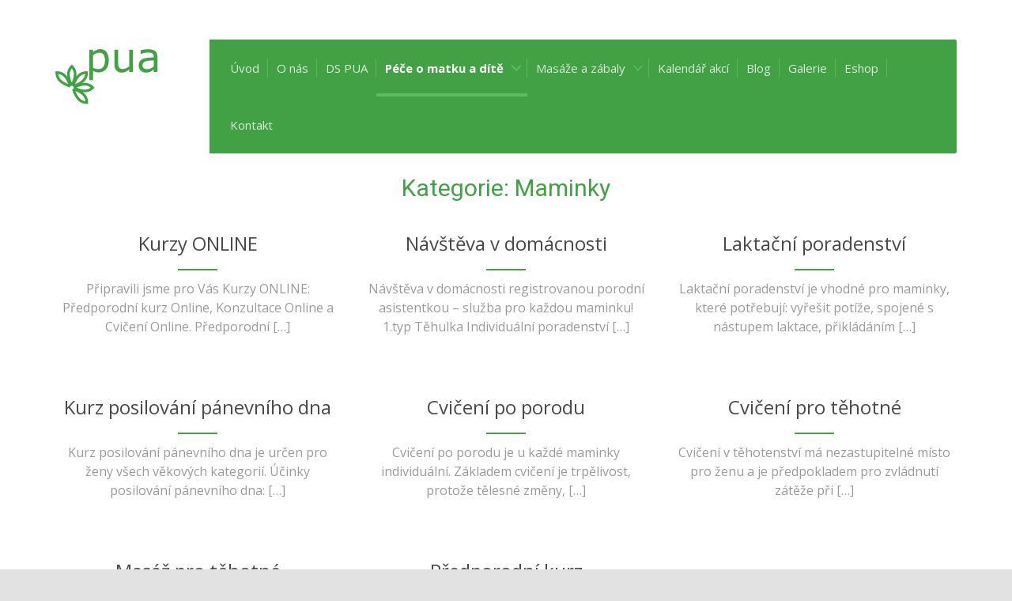

--- FILE ---
content_type: text/html; charset=UTF-8
request_url: https://puacentrum.cz/kategorie-sluzeb/maminky/
body_size: 9794
content:
<!DOCTYPE html>
<html lang="cs">
<head>
    <meta charset="UTF-8">
    <meta http-equiv="X-UA-Compatible" content="IE=edge">
    <meta name="viewport" content="width=device-width, initial-scale=1">
    <!-- The above 3 meta tags *must* come first in the head; any other head content must come *after* these tags -->
    <title>Maminky Archivy - Pua centrum regenerace s.r.o. Zlín</title>

    <!-- HTML5 shim and Respond.js for IE8 support of HTML5 elements and media queries -->
    <!-- WARNING: Respond.js doesn't work if you view the page via file:// -->
    <!--[if lt IE 9]>
    <script src="https://oss.maxcdn.com/html5shiv/3.7.2/html5shiv.min.js"></script>
    <script src="https://oss.maxcdn.com/respond/1.4.2/respond.min.js"></script>
    <![endif]-->
    <link href="https://fonts.googleapis.com/css?family=Open+Sans:400,700|Roboto:400,500,700&subset=latin-ext" rel="stylesheet">
    
<!-- Optimalizace pro vyhledávače podle Rank Math - https://rankmath.com/ -->
<meta name="robots" content="index, follow, max-snippet:-1, max-video-preview:-1, max-image-preview:large"/>
<link rel="canonical" href="https://puacentrum.cz/kategorie-sluzeb/maminky/" />
<meta property="og:locale" content="cs_CZ" />
<meta property="og:type" content="article" />
<meta property="og:title" content="Maminky Archivy - Pua centrum regenerace s.r.o. Zlín" />
<meta property="og:url" content="https://puacentrum.cz/kategorie-sluzeb/maminky/" />
<meta property="og:site_name" content="Pua centrum regenerace s.r.o. Zlín" />
<meta property="article:publisher" content="https://www.facebook.com/puacentrum" />
<meta property="og:image" content="https://puacentrum.cz/wp-content/uploads/2025/11/logo.png" />
<meta property="og:image:secure_url" content="https://puacentrum.cz/wp-content/uploads/2025/11/logo.png" />
<meta property="og:image:width" content="1710" />
<meta property="og:image:height" content="1710" />
<meta property="og:image:alt" content="Pua centrum regenerace Zlín" />
<meta property="og:image:type" content="image/png" />
<meta name="twitter:card" content="summary_large_image" />
<meta name="twitter:title" content="Maminky Archivy - Pua centrum regenerace s.r.o. Zlín" />
<meta name="twitter:image" content="https://puacentrum.cz/wp-content/uploads/2025/11/logo.png" />
<script type="application/ld+json" class="rank-math-schema">{"@context":"https://schema.org","@graph":[{"@type":"Place","@id":"https://puacentrum.cz/#place","address":{"@type":"PostalAddress","streetAddress":"Lorencova","addressLocality":"5424","addressRegion":"Zl\u00edn","postalCode":"76001"}},{"@type":"Organization","@id":"https://puacentrum.cz/#organization","name":"Pua centrum regenerace s.r.o. Zl\u00edn","url":"https://puacentrum.cz","sameAs":["https://www.facebook.com/puacentrum"],"email":"info@puacentrum.cz","address":{"@type":"PostalAddress","streetAddress":"Lorencova","addressLocality":"5424","addressRegion":"Zl\u00edn","postalCode":"76001"},"logo":{"@type":"ImageObject","@id":"https://puacentrum.cz/#logo","url":"https://puacentrum.cz/wp-content/uploads/2025/11/logo.png","contentUrl":"https://puacentrum.cz/wp-content/uploads/2025/11/logo.png","caption":"Pua centrum regenerace s.r.o. Zl\u00edn","inLanguage":"cs","width":"1710","height":"1710"},"contactPoint":[{"@type":"ContactPoint","telephone":"777027431","contactType":"reservations"}],"description":"Pua centrum regenerace Zl\u00edn nab\u00edz\u00ed zejm\u00e9na mas\u00e1\u017ee a slu\u017eby p\u00e9\u010de o matku a d\u00edt\u011b. Nab\u00edz\u00edme speci\u00e1ln\u00ed p\u00e9\u010di pro t\u011bhotn\u00e9 \u017eeny, maminky a mal\u00e9 d\u011bti. Odpo\u010dinout si u n\u00e1s ale m\u016f\u017ee \u00fapln\u011b ka\u017ed\u00fd. V na\u0161\u00ed nab\u00eddce naleznete v\u0161echny druhy mas\u00e1\u017ei od klasick\u00fdch po exotick\u00e9.","location":{"@id":"https://puacentrum.cz/#place"}},{"@type":"WebSite","@id":"https://puacentrum.cz/#website","url":"https://puacentrum.cz","name":"Pua centrum regenerace s.r.o. Zl\u00edn","alternateName":"Mas\u00e1\u017ee a slu\u017eby p\u00e9\u010de o matku a d\u00edt\u011b Zl\u00edn","publisher":{"@id":"https://puacentrum.cz/#organization"},"inLanguage":"cs"},{"@type":"CollectionPage","@id":"https://puacentrum.cz/kategorie-sluzeb/maminky/#webpage","url":"https://puacentrum.cz/kategorie-sluzeb/maminky/","name":"Maminky Archivy - Pua centrum regenerace s.r.o. Zl\u00edn","isPartOf":{"@id":"https://puacentrum.cz/#website"},"inLanguage":"cs"}]}</script>
<!-- /Rank Math WordPress SEO plugin -->

<link rel="alternate" type="application/rss+xml" title="Pua centrum regenerace s.r.o. Zlín &raquo; Maminky Kategorie RSS" href="https://puacentrum.cz/kategorie-sluzeb/maminky/feed/" />
<style id='wp-img-auto-sizes-contain-inline-css' type='text/css'>
img:is([sizes=auto i],[sizes^="auto," i]){contain-intrinsic-size:3000px 1500px}
/*# sourceURL=wp-img-auto-sizes-contain-inline-css */
</style>
<style id='wp-emoji-styles-inline-css' type='text/css'>

	img.wp-smiley, img.emoji {
		display: inline !important;
		border: none !important;
		box-shadow: none !important;
		height: 1em !important;
		width: 1em !important;
		margin: 0 0.07em !important;
		vertical-align: -0.1em !important;
		background: none !important;
		padding: 0 !important;
	}
/*# sourceURL=wp-emoji-styles-inline-css */
</style>
<style id='wp-block-library-inline-css' type='text/css'>
:root{--wp-block-synced-color:#7a00df;--wp-block-synced-color--rgb:122,0,223;--wp-bound-block-color:var(--wp-block-synced-color);--wp-editor-canvas-background:#ddd;--wp-admin-theme-color:#007cba;--wp-admin-theme-color--rgb:0,124,186;--wp-admin-theme-color-darker-10:#006ba1;--wp-admin-theme-color-darker-10--rgb:0,107,160.5;--wp-admin-theme-color-darker-20:#005a87;--wp-admin-theme-color-darker-20--rgb:0,90,135;--wp-admin-border-width-focus:2px}@media (min-resolution:192dpi){:root{--wp-admin-border-width-focus:1.5px}}.wp-element-button{cursor:pointer}:root .has-very-light-gray-background-color{background-color:#eee}:root .has-very-dark-gray-background-color{background-color:#313131}:root .has-very-light-gray-color{color:#eee}:root .has-very-dark-gray-color{color:#313131}:root .has-vivid-green-cyan-to-vivid-cyan-blue-gradient-background{background:linear-gradient(135deg,#00d084,#0693e3)}:root .has-purple-crush-gradient-background{background:linear-gradient(135deg,#34e2e4,#4721fb 50%,#ab1dfe)}:root .has-hazy-dawn-gradient-background{background:linear-gradient(135deg,#faaca8,#dad0ec)}:root .has-subdued-olive-gradient-background{background:linear-gradient(135deg,#fafae1,#67a671)}:root .has-atomic-cream-gradient-background{background:linear-gradient(135deg,#fdd79a,#004a59)}:root .has-nightshade-gradient-background{background:linear-gradient(135deg,#330968,#31cdcf)}:root .has-midnight-gradient-background{background:linear-gradient(135deg,#020381,#2874fc)}:root{--wp--preset--font-size--normal:16px;--wp--preset--font-size--huge:42px}.has-regular-font-size{font-size:1em}.has-larger-font-size{font-size:2.625em}.has-normal-font-size{font-size:var(--wp--preset--font-size--normal)}.has-huge-font-size{font-size:var(--wp--preset--font-size--huge)}.has-text-align-center{text-align:center}.has-text-align-left{text-align:left}.has-text-align-right{text-align:right}.has-fit-text{white-space:nowrap!important}#end-resizable-editor-section{display:none}.aligncenter{clear:both}.items-justified-left{justify-content:flex-start}.items-justified-center{justify-content:center}.items-justified-right{justify-content:flex-end}.items-justified-space-between{justify-content:space-between}.screen-reader-text{border:0;clip-path:inset(50%);height:1px;margin:-1px;overflow:hidden;padding:0;position:absolute;width:1px;word-wrap:normal!important}.screen-reader-text:focus{background-color:#ddd;clip-path:none;color:#444;display:block;font-size:1em;height:auto;left:5px;line-height:normal;padding:15px 23px 14px;text-decoration:none;top:5px;width:auto;z-index:100000}html :where(.has-border-color){border-style:solid}html :where([style*=border-top-color]){border-top-style:solid}html :where([style*=border-right-color]){border-right-style:solid}html :where([style*=border-bottom-color]){border-bottom-style:solid}html :where([style*=border-left-color]){border-left-style:solid}html :where([style*=border-width]){border-style:solid}html :where([style*=border-top-width]){border-top-style:solid}html :where([style*=border-right-width]){border-right-style:solid}html :where([style*=border-bottom-width]){border-bottom-style:solid}html :where([style*=border-left-width]){border-left-style:solid}html :where(img[class*=wp-image-]){height:auto;max-width:100%}:where(figure){margin:0 0 1em}html :where(.is-position-sticky){--wp-admin--admin-bar--position-offset:var(--wp-admin--admin-bar--height,0px)}@media screen and (max-width:600px){html :where(.is-position-sticky){--wp-admin--admin-bar--position-offset:0px}}

/*# sourceURL=wp-block-library-inline-css */
</style><style id='global-styles-inline-css' type='text/css'>
:root{--wp--preset--aspect-ratio--square: 1;--wp--preset--aspect-ratio--4-3: 4/3;--wp--preset--aspect-ratio--3-4: 3/4;--wp--preset--aspect-ratio--3-2: 3/2;--wp--preset--aspect-ratio--2-3: 2/3;--wp--preset--aspect-ratio--16-9: 16/9;--wp--preset--aspect-ratio--9-16: 9/16;--wp--preset--color--black: #000000;--wp--preset--color--cyan-bluish-gray: #abb8c3;--wp--preset--color--white: #ffffff;--wp--preset--color--pale-pink: #f78da7;--wp--preset--color--vivid-red: #cf2e2e;--wp--preset--color--luminous-vivid-orange: #ff6900;--wp--preset--color--luminous-vivid-amber: #fcb900;--wp--preset--color--light-green-cyan: #7bdcb5;--wp--preset--color--vivid-green-cyan: #00d084;--wp--preset--color--pale-cyan-blue: #8ed1fc;--wp--preset--color--vivid-cyan-blue: #0693e3;--wp--preset--color--vivid-purple: #9b51e0;--wp--preset--gradient--vivid-cyan-blue-to-vivid-purple: linear-gradient(135deg,rgb(6,147,227) 0%,rgb(155,81,224) 100%);--wp--preset--gradient--light-green-cyan-to-vivid-green-cyan: linear-gradient(135deg,rgb(122,220,180) 0%,rgb(0,208,130) 100%);--wp--preset--gradient--luminous-vivid-amber-to-luminous-vivid-orange: linear-gradient(135deg,rgb(252,185,0) 0%,rgb(255,105,0) 100%);--wp--preset--gradient--luminous-vivid-orange-to-vivid-red: linear-gradient(135deg,rgb(255,105,0) 0%,rgb(207,46,46) 100%);--wp--preset--gradient--very-light-gray-to-cyan-bluish-gray: linear-gradient(135deg,rgb(238,238,238) 0%,rgb(169,184,195) 100%);--wp--preset--gradient--cool-to-warm-spectrum: linear-gradient(135deg,rgb(74,234,220) 0%,rgb(151,120,209) 20%,rgb(207,42,186) 40%,rgb(238,44,130) 60%,rgb(251,105,98) 80%,rgb(254,248,76) 100%);--wp--preset--gradient--blush-light-purple: linear-gradient(135deg,rgb(255,206,236) 0%,rgb(152,150,240) 100%);--wp--preset--gradient--blush-bordeaux: linear-gradient(135deg,rgb(254,205,165) 0%,rgb(254,45,45) 50%,rgb(107,0,62) 100%);--wp--preset--gradient--luminous-dusk: linear-gradient(135deg,rgb(255,203,112) 0%,rgb(199,81,192) 50%,rgb(65,88,208) 100%);--wp--preset--gradient--pale-ocean: linear-gradient(135deg,rgb(255,245,203) 0%,rgb(182,227,212) 50%,rgb(51,167,181) 100%);--wp--preset--gradient--electric-grass: linear-gradient(135deg,rgb(202,248,128) 0%,rgb(113,206,126) 100%);--wp--preset--gradient--midnight: linear-gradient(135deg,rgb(2,3,129) 0%,rgb(40,116,252) 100%);--wp--preset--font-size--small: 13px;--wp--preset--font-size--medium: 20px;--wp--preset--font-size--large: 36px;--wp--preset--font-size--x-large: 42px;--wp--preset--spacing--20: 0.44rem;--wp--preset--spacing--30: 0.67rem;--wp--preset--spacing--40: 1rem;--wp--preset--spacing--50: 1.5rem;--wp--preset--spacing--60: 2.25rem;--wp--preset--spacing--70: 3.38rem;--wp--preset--spacing--80: 5.06rem;--wp--preset--shadow--natural: 6px 6px 9px rgba(0, 0, 0, 0.2);--wp--preset--shadow--deep: 12px 12px 50px rgba(0, 0, 0, 0.4);--wp--preset--shadow--sharp: 6px 6px 0px rgba(0, 0, 0, 0.2);--wp--preset--shadow--outlined: 6px 6px 0px -3px rgb(255, 255, 255), 6px 6px rgb(0, 0, 0);--wp--preset--shadow--crisp: 6px 6px 0px rgb(0, 0, 0);}:where(.is-layout-flex){gap: 0.5em;}:where(.is-layout-grid){gap: 0.5em;}body .is-layout-flex{display: flex;}.is-layout-flex{flex-wrap: wrap;align-items: center;}.is-layout-flex > :is(*, div){margin: 0;}body .is-layout-grid{display: grid;}.is-layout-grid > :is(*, div){margin: 0;}:where(.wp-block-columns.is-layout-flex){gap: 2em;}:where(.wp-block-columns.is-layout-grid){gap: 2em;}:where(.wp-block-post-template.is-layout-flex){gap: 1.25em;}:where(.wp-block-post-template.is-layout-grid){gap: 1.25em;}.has-black-color{color: var(--wp--preset--color--black) !important;}.has-cyan-bluish-gray-color{color: var(--wp--preset--color--cyan-bluish-gray) !important;}.has-white-color{color: var(--wp--preset--color--white) !important;}.has-pale-pink-color{color: var(--wp--preset--color--pale-pink) !important;}.has-vivid-red-color{color: var(--wp--preset--color--vivid-red) !important;}.has-luminous-vivid-orange-color{color: var(--wp--preset--color--luminous-vivid-orange) !important;}.has-luminous-vivid-amber-color{color: var(--wp--preset--color--luminous-vivid-amber) !important;}.has-light-green-cyan-color{color: var(--wp--preset--color--light-green-cyan) !important;}.has-vivid-green-cyan-color{color: var(--wp--preset--color--vivid-green-cyan) !important;}.has-pale-cyan-blue-color{color: var(--wp--preset--color--pale-cyan-blue) !important;}.has-vivid-cyan-blue-color{color: var(--wp--preset--color--vivid-cyan-blue) !important;}.has-vivid-purple-color{color: var(--wp--preset--color--vivid-purple) !important;}.has-black-background-color{background-color: var(--wp--preset--color--black) !important;}.has-cyan-bluish-gray-background-color{background-color: var(--wp--preset--color--cyan-bluish-gray) !important;}.has-white-background-color{background-color: var(--wp--preset--color--white) !important;}.has-pale-pink-background-color{background-color: var(--wp--preset--color--pale-pink) !important;}.has-vivid-red-background-color{background-color: var(--wp--preset--color--vivid-red) !important;}.has-luminous-vivid-orange-background-color{background-color: var(--wp--preset--color--luminous-vivid-orange) !important;}.has-luminous-vivid-amber-background-color{background-color: var(--wp--preset--color--luminous-vivid-amber) !important;}.has-light-green-cyan-background-color{background-color: var(--wp--preset--color--light-green-cyan) !important;}.has-vivid-green-cyan-background-color{background-color: var(--wp--preset--color--vivid-green-cyan) !important;}.has-pale-cyan-blue-background-color{background-color: var(--wp--preset--color--pale-cyan-blue) !important;}.has-vivid-cyan-blue-background-color{background-color: var(--wp--preset--color--vivid-cyan-blue) !important;}.has-vivid-purple-background-color{background-color: var(--wp--preset--color--vivid-purple) !important;}.has-black-border-color{border-color: var(--wp--preset--color--black) !important;}.has-cyan-bluish-gray-border-color{border-color: var(--wp--preset--color--cyan-bluish-gray) !important;}.has-white-border-color{border-color: var(--wp--preset--color--white) !important;}.has-pale-pink-border-color{border-color: var(--wp--preset--color--pale-pink) !important;}.has-vivid-red-border-color{border-color: var(--wp--preset--color--vivid-red) !important;}.has-luminous-vivid-orange-border-color{border-color: var(--wp--preset--color--luminous-vivid-orange) !important;}.has-luminous-vivid-amber-border-color{border-color: var(--wp--preset--color--luminous-vivid-amber) !important;}.has-light-green-cyan-border-color{border-color: var(--wp--preset--color--light-green-cyan) !important;}.has-vivid-green-cyan-border-color{border-color: var(--wp--preset--color--vivid-green-cyan) !important;}.has-pale-cyan-blue-border-color{border-color: var(--wp--preset--color--pale-cyan-blue) !important;}.has-vivid-cyan-blue-border-color{border-color: var(--wp--preset--color--vivid-cyan-blue) !important;}.has-vivid-purple-border-color{border-color: var(--wp--preset--color--vivid-purple) !important;}.has-vivid-cyan-blue-to-vivid-purple-gradient-background{background: var(--wp--preset--gradient--vivid-cyan-blue-to-vivid-purple) !important;}.has-light-green-cyan-to-vivid-green-cyan-gradient-background{background: var(--wp--preset--gradient--light-green-cyan-to-vivid-green-cyan) !important;}.has-luminous-vivid-amber-to-luminous-vivid-orange-gradient-background{background: var(--wp--preset--gradient--luminous-vivid-amber-to-luminous-vivid-orange) !important;}.has-luminous-vivid-orange-to-vivid-red-gradient-background{background: var(--wp--preset--gradient--luminous-vivid-orange-to-vivid-red) !important;}.has-very-light-gray-to-cyan-bluish-gray-gradient-background{background: var(--wp--preset--gradient--very-light-gray-to-cyan-bluish-gray) !important;}.has-cool-to-warm-spectrum-gradient-background{background: var(--wp--preset--gradient--cool-to-warm-spectrum) !important;}.has-blush-light-purple-gradient-background{background: var(--wp--preset--gradient--blush-light-purple) !important;}.has-blush-bordeaux-gradient-background{background: var(--wp--preset--gradient--blush-bordeaux) !important;}.has-luminous-dusk-gradient-background{background: var(--wp--preset--gradient--luminous-dusk) !important;}.has-pale-ocean-gradient-background{background: var(--wp--preset--gradient--pale-ocean) !important;}.has-electric-grass-gradient-background{background: var(--wp--preset--gradient--electric-grass) !important;}.has-midnight-gradient-background{background: var(--wp--preset--gradient--midnight) !important;}.has-small-font-size{font-size: var(--wp--preset--font-size--small) !important;}.has-medium-font-size{font-size: var(--wp--preset--font-size--medium) !important;}.has-large-font-size{font-size: var(--wp--preset--font-size--large) !important;}.has-x-large-font-size{font-size: var(--wp--preset--font-size--x-large) !important;}
/*# sourceURL=global-styles-inline-css */
</style>

<style id='classic-theme-styles-inline-css' type='text/css'>
/*! This file is auto-generated */
.wp-block-button__link{color:#fff;background-color:#32373c;border-radius:9999px;box-shadow:none;text-decoration:none;padding:calc(.667em + 2px) calc(1.333em + 2px);font-size:1.125em}.wp-block-file__button{background:#32373c;color:#fff;text-decoration:none}
/*# sourceURL=/wp-includes/css/classic-themes.min.css */
</style>
<link rel='stylesheet' id='ecem-widget-master-css' href='https://puacentrum.cz/wp-content/plugins/EasyClickEventManager/scss/ecem_widget_master.css?ver=6.9' type='text/css' media='all' />
<link rel='stylesheet' id='vscf-styles-css' href='https://puacentrum.cz/wp-content/plugins/very-simple-contact-form/css/vscf-style.min.css?ver=6.9' type='text/css' media='all' />
<link rel='stylesheet' id='bootstrap-css' href='https://puacentrum.cz/wp-content/themes/PuaTheme/bower_components/bootstrap/dist/css/bootstrap.min.css?ver=6.9' type='text/css' media='all' />
<link rel='stylesheet' id='slick-carousel-css' href='https://puacentrum.cz/wp-content/themes/PuaTheme/bower_components/slick-carousel/slick/slick.css?ver=6.9' type='text/css' media='all' />
<link rel='stylesheet' id='chocolat-css' href='https://puacentrum.cz/wp-content/themes/PuaTheme/bower_components/chocolat/dist/css/chocolat.css?ver=6.9' type='text/css' media='all' />
<link rel='stylesheet' id='puatheme-css-css' href='https://puacentrum.cz/wp-content/themes/PuaTheme/style.css?ver=6.9' type='text/css' media='all' />
<link rel='stylesheet' id='pua-master-css' href='https://puacentrum.cz/wp-content/themes/PuaTheme/scss/puatheme-master.css?ver=6.9' type='text/css' media='all' />
<script type="text/javascript" src="https://puacentrum.cz/wp-includes/js/jquery/jquery.min.js?ver=3.7.1" id="jquery-core-js"></script>
<script type="text/javascript" src="https://puacentrum.cz/wp-includes/js/jquery/jquery-migrate.min.js?ver=3.4.1" id="jquery-migrate-js"></script>
<script type="text/javascript" src="https://puacentrum.cz/wp-content/themes/PuaTheme/js/mega-site-dropdown.js?ver=1" id="mega-nav-js-js"></script>
<script type="text/javascript" src="https://puacentrum.cz/wp-content/themes/PuaTheme/js/puatheme-ga.js?ver=1" id="puatheme-ga-js"></script>
<script type="text/javascript" src="https://puacentrum.cz/wp-content/themes/PuaTheme/js/puatheme-smart-look.js?ver=1" id="puatheme-smart-look-js"></script>
<script type="text/javascript" src="https://puacentrum.cz/wp-content/themes/PuaTheme/js/pua-theme-settings.js?ver=1" id="puatheme-settings-js"></script>
<link rel="https://api.w.org/" href="https://puacentrum.cz/wp-json/" /><link rel="EditURI" type="application/rsd+xml" title="RSD" href="https://puacentrum.cz/xmlrpc.php?rsd" />
<meta name="generator" content="WordPress 6.9" />
		<style type="text/css" id="wp-custom-css">
			@media only screen and (min-width: 1170px) {
    .cd-primary-nav > li > a {
			   padding: 0 11px;
			   font-size: 15px;
    }
}		</style>
		</head>
<body class="archive tax-ecs_kategorie_sluzeb term-maminky term-4 wp-theme-PuaTheme">
<div class="max-width-wrapper">
    <header class="cd-main-header">
        <div class="container">
            <div class="row">
                <div class="col-xs-6 col-md-2">
                    <a class="cd-logo" href="https://puacentrum.cz"><img src="https://puacentrum.cz/wp-content/themes/PuaTheme/images/pua-logo@2x.png" height="70" alt="Pua centrum regenerace"></a>
                </div>
                <div class="col-xs-6 col-md-10">
                    <ul class="cd-header-buttons">
                        <li><a class="cd-nav-trigger" href="#cd-primary-nav">Menu<span></span></a></li>
                    </ul> <!-- cd-header-buttons -->
                </div>
            </div>
        </div>
    </header>

    <main class="cd-main-content">
<div class="container main-content-padding">
    <div class="row">
        <div class="col-xs-12">
            <h2 class="text-center">Kategorie: <span>Maminky</span></h2>
        </div>
    </div>
    <div class="row">
                <div class="col-xs-12 col-sm-3 col-md-4 service-thumb">
            <div class="service-thumb-inner">
                <h3 class="black text-center reset-margin"><a href="https://puacentrum.cz/sluzby/kurzy-online/">Kurzy ONLINE</a> </h3>
                <div class="green-horizontal-splitter"><span></span></div>
                <p class="text-center subtle-text">Připravili jsme pro Vás Kurzy ONLINE: Předporodní kurz Online, Konzultace Online a Cvičení Online. Předporodní [&hellip;]</p>
            </div>
        </div>
            <div class="col-xs-12 col-sm-3 col-md-4 service-thumb">
            <div class="service-thumb-inner">
                <h3 class="black text-center reset-margin"><a href="https://puacentrum.cz/sluzby/navsteva-v-domacnosti/">Návštěva v domácnosti</a> </h3>
                <div class="green-horizontal-splitter"><span></span></div>
                <p class="text-center subtle-text">Návštěva v domácnosti registrovanou porodní asistentkou &#8211; služba pro každou maminku! 1.typ Těhulka Individuální poradenství [&hellip;]</p>
            </div>
        </div>
            <div class="col-xs-12 col-sm-3 col-md-4 service-thumb">
            <div class="service-thumb-inner">
                <h3 class="black text-center reset-margin"><a href="https://puacentrum.cz/sluzby/laktacni-poradenstvi/">Laktační poradenství</a> </h3>
                <div class="green-horizontal-splitter"><span></span></div>
                <p class="text-center subtle-text">Laktační poradenství je vhodné pro maminky, které potřebují: vyřešit potíže, spojené s nástupem laktace, přikládáním [&hellip;]</p>
            </div>
        </div>
            <div class="col-xs-12 col-sm-3 col-md-4 service-thumb">
            <div class="service-thumb-inner">
                <h3 class="black text-center reset-margin"><a href="https://puacentrum.cz/sluzby/kurz-posilovani-panevniho-dna/">Kurz posilování pánevního dna</a> </h3>
                <div class="green-horizontal-splitter"><span></span></div>
                <p class="text-center subtle-text">Kurz posilování pánevního dna je určen pro ženy všech věkových kategorií. Účinky posilování pánevního dna: [&hellip;]</p>
            </div>
        </div>
            <div class="col-xs-12 col-sm-3 col-md-4 service-thumb">
            <div class="service-thumb-inner">
                <h3 class="black text-center reset-margin"><a href="https://puacentrum.cz/sluzby/cviceni-po-porodu/">Cvičení po porodu</a> </h3>
                <div class="green-horizontal-splitter"><span></span></div>
                <p class="text-center subtle-text">Cvičení po porodu je u každé maminky individuální. Základem cvičení je trpělivost, protože tělesné změny, [&hellip;]</p>
            </div>
        </div>
            <div class="col-xs-12 col-sm-3 col-md-4 service-thumb">
            <div class="service-thumb-inner">
                <h3 class="black text-center reset-margin"><a href="https://puacentrum.cz/sluzby/cviceni-pro-tehotne/">Cvičení pro těhotné</a> </h3>
                <div class="green-horizontal-splitter"><span></span></div>
                <p class="text-center subtle-text">Cvičení v těhotenství má nezastupitelné místo pro ženu a je předpokladem pro zvládnutí zátěže při [&hellip;]</p>
            </div>
        </div>
            <div class="col-xs-12 col-sm-3 col-md-4 service-thumb">
            <div class="service-thumb-inner">
                <h3 class="black text-center reset-margin"><a href="https://puacentrum.cz/sluzby/masaz-pro-tehotne/">Masáž pro těhotné</a> </h3>
                <div class="green-horizontal-splitter"><span></span></div>
                <p class="text-center subtle-text">Masáž pro těhotné ženy zklidňuje, připravuje ženu na lehčí porod a umožňuje dotýkání a mazlení [&hellip;]</p>
            </div>
        </div>
            <div class="col-xs-12 col-sm-3 col-md-4 service-thumb">
            <div class="service-thumb-inner">
                <h3 class="black text-center reset-margin"><a href="https://puacentrum.cz/sluzby/predporodni-kurz/">Předporodní kurz</a> </h3>
                <div class="green-horizontal-splitter"><span></span></div>
                <p class="text-center subtle-text">Předporodní kurz je klíčem, který Vám pomůže k pozitivní zkušenosti z porodu. Předporodní kurz je [&hellip;]</p>
            </div>
        </div>
        </div>
</div>
<div class="footer-background">
    <div class="container footer">
        <div class="row">
            <div class="col-sm-3 col-md-3"><div class="footer-widget"><h4 class="light">Základní informace</h4><div class="menu-footer-webside-menu-container"><ul id="menu-footer-webside-menu" class="menu"><li id="menu-item-330" class="menu-item menu-item-type-post_type menu-item-object-page menu-item-330"><a href="https://puacentrum.cz/kontakt/">Kontakt</a></li>
<li id="menu-item-331" class="menu-item menu-item-type-post_type menu-item-object-page menu-item-331"><a href="https://puacentrum.cz/o-nas/">O nás</a></li>
<li id="menu-item-333" class="menu-item menu-item-type-custom menu-item-object-custom menu-item-333"><a href="http://puacentrum.cz/sluzby/">Služby</a></li>
<li id="menu-item-332" class="menu-item menu-item-type-custom menu-item-object-custom menu-item-332"><a href="http://puacentrum.cz/category/vsechny-prispevky/">Blog</a></li>
</ul></div></div></div><div class="col-sm-3 col-md-3"><div class="footer-widget"><h4 class="light">Kontakt</h4>			<div class="textwidget"><div id="fb-root"></div>
<script>(function(d, s, id) {
  var js, fjs = d.getElementsByTagName(s)[0];
  if (d.getElementById(id)) return;
  js = d.createElement(s); js.id = id;
  js.src = 'https://connect.facebook.net/cs_CZ/sdk.js#xfbml=1&version=v2.11&appId=641940212861915';
  fjs.parentNode.insertBefore(js, fjs);
}(document, 'script', 'facebook-jssdk'));</script>
<address>
<p>Tel. 777 027 431<br />
E-mail: <a href="mailto:info@puacentrum.cz">info<span style="display:none">null</span>@puacentrum.cz</a>
<a href="www.puacentrum.cz" alt="Pua centrum regenerace">www.puacentrum.cz</a>
<a href="https://www.facebook.com/puacentrum"><img src="http://puacentrum.cz/wp-content/uploads/2016/11/facebook-icon.png" alt="Pua centrum regenerace Facebook" width="32px" height="32" style="margin-top: 8px"/></p></a>
<div style="width=100%"><div style="display: table;
  margin: 0 auto;" class="fb-like" data-href="https://www.facebook.com/puacentrum" data-layout="button_count" data-action="like" data-size="small" data-show-faces="false" data-share="true"></div></div>
</address>
</div>
		</div></div><div class="col-sm-3 col-md-3"><div class="footer-widget"><h4 class="light">Adresa</h4>			<div class="textwidget"><address>
<p>
Pua centrum regenerace s.r.o.<br />
Lorencova 5424<br />
Zlín 760 01
</p>
</address>
</div>
		</div></div>        </div>
    </div>
</div>
</main>

<div class="cd-overlay"></div>

<nav class="cd-nav">
        <ul class="cd-primary-nav"><li id="nav-menu-item-76" class="  menu-item-even menu-item-depth-0 menu-item menu-item-type-custom menu-item-object-custom menu-item-home"><a href="http://puacentrum.cz/" class="menu-link main-menu-link">Úvod</a></li>
<li id="nav-menu-item-117" class="  menu-item-even menu-item-depth-0 menu-item menu-item-type-post_type menu-item-object-page"><a href="https://puacentrum.cz/o-nas/" class="menu-link main-menu-link">O nás</a></li>
<li id="nav-menu-item-1220" class="  menu-item-even menu-item-depth-0 menu-item menu-item-type-post_type menu-item-object-page"><a href="https://puacentrum.cz/ds-pua/" class="menu-link main-menu-link">DS PUA</a></li>
<li id="nav-menu-item-127" class="  menu-item-even menu-item-depth-0 menu-item menu-item-type-custom menu-item-object-custom current-menu-ancestor current-menu-parent menu-item-has-children"><a href="#" class="menu-link main-menu-link">Péče o matku a dítě</a>
<ul class="sub-menu is-hidden menu-odd  cd-secondary-nav menu-depth-1"><li class="go-back"><a href="#0">Back</a>
	<li id="nav-menu-item-129" class="sub-menu-item  menu-item-odd menu-item-depth-1 menu-item menu-item-type-taxonomy menu-item-object-ecs_kategorie_sluzeb current-menu-item menu-item-has-children"><a href="https://puacentrum.cz/kategorie-sluzeb/maminky/" class="menu-link sub-menu-link">Maminky</a>
	<ul class="sub-menu is-hidden menu-even sub-sub-menu is-hidden  menu-depth-2"><li class="go-back"><a href="#0">Back</a>
		<li id="nav-menu-item-976" class="sub-menu-item sub-sub-menu-item menu-item-even menu-item-depth-2 menu-item menu-item-type-post_type menu-item-object-ecs_services"><a href="https://puacentrum.cz/sluzby/kurzy-online/" class="menu-link sub-menu-link">Kurzy ONLINE</a></li>
		<li id="nav-menu-item-144" class="sub-menu-item sub-sub-menu-item menu-item-even menu-item-depth-2 menu-item menu-item-type-post_type menu-item-object-ecs_services"><a href="https://puacentrum.cz/sluzby/predporodni-kurz/" class="menu-link sub-menu-link">Předporodní kurz</a></li>
		<li id="nav-menu-item-133" class="sub-menu-item sub-sub-menu-item menu-item-even menu-item-depth-2 menu-item menu-item-type-post_type menu-item-object-ecs_services"><a href="https://puacentrum.cz/sluzby/cviceni-pro-tehotne/" class="menu-link sub-menu-link">Cvičení pro těhotné</a></li>
		<li id="nav-menu-item-140" class="sub-menu-item sub-sub-menu-item menu-item-even menu-item-depth-2 menu-item menu-item-type-post_type menu-item-object-ecs_services"><a href="https://puacentrum.cz/sluzby/masaz-pro-tehotne/" class="menu-link sub-menu-link">Masáž pro těhotné</a></li>
		<li id="nav-menu-item-132" class="sub-menu-item sub-sub-menu-item menu-item-even menu-item-depth-2 menu-item menu-item-type-post_type menu-item-object-ecs_services"><a href="https://puacentrum.cz/sluzby/cviceni-po-porodu/" class="menu-link sub-menu-link">Cvičení po porodu</a></li>
		<li id="nav-menu-item-139" class="sub-menu-item sub-sub-menu-item menu-item-even menu-item-depth-2 menu-item menu-item-type-post_type menu-item-object-ecs_services"><a href="https://puacentrum.cz/sluzby/laktacni-poradenstvi/" class="menu-link sub-menu-link">Laktační poradenství</a></li>
		<li id="nav-menu-item-141" class="sub-menu-item sub-sub-menu-item menu-item-even menu-item-depth-2 menu-item menu-item-type-post_type menu-item-object-ecs_services"><a href="https://puacentrum.cz/sluzby/navsteva-v-domacnosti/" class="menu-link sub-menu-link">Návštěva v domácnosti</a></li>
		<li id="nav-menu-item-137" class="sub-menu-item sub-sub-menu-item menu-item-even menu-item-depth-2 menu-item menu-item-type-post_type menu-item-object-ecs_services"><a href="https://puacentrum.cz/sluzby/kurz-posilovani-panevniho-dna/" class="menu-link sub-menu-link">Kurz posilování pánevního dna</a></li>
	</ul>
</li>
	<li id="nav-menu-item-128" class="sub-menu-item  menu-item-odd menu-item-depth-1 menu-item menu-item-type-taxonomy menu-item-object-ecs_kategorie_sluzeb menu-item-has-children"><a href="https://puacentrum.cz/kategorie-sluzeb/deti/" class="menu-link sub-menu-link">Děti</a>
	<ul class="sub-menu is-hidden menu-even sub-sub-menu is-hidden  menu-depth-2"><li class="go-back"><a href="#0">Back</a>
		<li id="nav-menu-item-136" class="sub-menu-item sub-sub-menu-item menu-item-even menu-item-depth-2 menu-item menu-item-type-post_type menu-item-object-ecs_services"><a href="https://puacentrum.cz/sluzby/kurz-masaz-deti-a-kojencu/" class="menu-link sub-menu-link">Kurz Masáž dětí a kojenců</a></li>
		<li id="nav-menu-item-134" class="sub-menu-item sub-sub-menu-item menu-item-even menu-item-depth-2 menu-item menu-item-type-post_type menu-item-object-ecs_services"><a href="https://puacentrum.cz/sluzby/cviceni-s-detmi/" class="menu-link sub-menu-link">Cvičení s dětmi</a></li>
		<li id="nav-menu-item-138" class="sub-menu-item sub-sub-menu-item menu-item-even menu-item-depth-2 menu-item menu-item-type-post_type menu-item-object-ecs_services"><a href="https://puacentrum.cz/sluzby/kurz-spravne-manipulace-s-ditetem/" class="menu-link sub-menu-link">Kurz správné manipulace s dítětem</a></li>
		<li id="nav-menu-item-143" class="sub-menu-item sub-sub-menu-item menu-item-even menu-item-depth-2 menu-item menu-item-type-post_type menu-item-object-ecs_services"><a href="https://puacentrum.cz/sluzby/poradna-psychomotorickeho-vyvoje/" class="menu-link sub-menu-link">Poradna psychomotorického vývoje</a></li>
		<li id="nav-menu-item-142" class="sub-menu-item sub-sub-menu-item menu-item-even menu-item-depth-2 menu-item menu-item-type-post_type menu-item-object-ecs_services"><a href="https://puacentrum.cz/sluzby/nosime-deti-zdrave/" class="menu-link sub-menu-link">Nosíme děti zdravě</a></li>
		<li id="nav-menu-item-410" class="sub-menu-item sub-sub-menu-item menu-item-even menu-item-depth-2 menu-item menu-item-type-post_type menu-item-object-ecs_services"><a href="https://puacentrum.cz/sluzby/cviceni-detmi-satku-ci-nositku/" class="menu-link sub-menu-link">Cvičení s dětmi v šátku či nosítku</a></li>
		<li id="nav-menu-item-508" class="sub-menu-item sub-sub-menu-item menu-item-even menu-item-depth-2 menu-item menu-item-type-post_type menu-item-object-ecs_services"><a href="https://puacentrum.cz/sluzby/prvni-pomoc-u-deti/" class="menu-link sub-menu-link">První pomoc u dětí</a></li>
	</ul>
</li>
	<li id="nav-menu-item-310" class="sub-menu-item  menu-item-odd menu-item-depth-1 menu-item menu-item-type-taxonomy menu-item-object-ecs_kategorie_sluzeb menu-item-has-children"><a href="https://puacentrum.cz/kategorie-sluzeb/darkove-poukazy/" class="menu-link sub-menu-link">Dárkové</a>
	<ul class="sub-menu is-hidden menu-even sub-sub-menu is-hidden  menu-depth-2"><li class="go-back"><a href="#0">Back</a>
		<li id="nav-menu-item-301" class="sub-menu-item sub-sub-menu-item menu-item-even menu-item-depth-2 menu-item menu-item-type-post_type menu-item-object-ecs_services"><a href="https://puacentrum.cz/sluzby/darkove-poukazy/" class="menu-link sub-menu-link">Dárkové poukazy</a></li>
		<li id="nav-menu-item-279" class="sub-menu-item sub-sub-menu-item menu-item-even menu-item-depth-2 menu-item menu-item-type-post_type menu-item-object-ecs_services"><a href="https://puacentrum.cz/sluzby/zvyhodnene-balicky/" class="menu-link sub-menu-link">Zvýhodněné balíčky</a></li>
		<li id="nav-menu-item-284" class="sub-menu-item sub-sub-menu-item menu-item-even menu-item-depth-2 menu-item menu-item-type-post_type menu-item-object-ecs_services"><a href="https://puacentrum.cz/sluzby/benefity/" class="menu-link sub-menu-link">Benefity</a></li>
	</ul>
</li>
</ul>
</li>
<li id="nav-menu-item-77" class="  menu-item-even menu-item-depth-0 menu-item menu-item-type-custom menu-item-object-custom menu-item-has-children"><a href="#" class="menu-link main-menu-link">Masáže a zábaly</a>
<ul class="sub-menu is-hidden menu-odd  cd-secondary-nav menu-depth-1"><li class="go-back"><a href="#0">Back</a>
	<li id="nav-menu-item-102" class="sub-menu-item  menu-item-odd menu-item-depth-1 menu-item menu-item-type-taxonomy menu-item-object-ecs_kategorie_sluzeb menu-item-has-children"><a href="https://puacentrum.cz/kategorie-sluzeb/relaxacni-masaze/" class="menu-link sub-menu-link">Relaxační masáže</a>
	<ul class="sub-menu is-hidden menu-even sub-sub-menu is-hidden  menu-depth-2"><li class="go-back"><a href="#0">Back</a>
		<li id="nav-menu-item-79" class="sub-menu-item sub-sub-menu-item menu-item-even menu-item-depth-2 menu-item menu-item-type-post_type menu-item-object-ecs_services"><a href="https://puacentrum.cz/sluzby/klasicka-masaz/" class="menu-link sub-menu-link">Klasická masáž</a></li>
		<li id="nav-menu-item-94" class="sub-menu-item sub-sub-menu-item menu-item-even menu-item-depth-2 menu-item menu-item-type-post_type menu-item-object-ecs_services"><a href="https://puacentrum.cz/sluzby/lymfaticka-masaz/" class="menu-link sub-menu-link">Lymfatická masáž</a></li>
		<li id="nav-menu-item-95" class="sub-menu-item sub-sub-menu-item menu-item-even menu-item-depth-2 menu-item menu-item-type-post_type menu-item-object-ecs_services"><a href="https://puacentrum.cz/sluzby/masaz-lavovymi-kameny/" class="menu-link sub-menu-link">Masáž lávovými kameny</a></li>
		<li id="nav-menu-item-97" class="sub-menu-item sub-sub-menu-item menu-item-even menu-item-depth-2 menu-item menu-item-type-post_type menu-item-object-ecs_services"><a href="https://puacentrum.cz/sluzby/reflexni-terapie-plosky-nohou/" class="menu-link sub-menu-link">Reflexní terapie plosky nohou</a></li>
		<li id="nav-menu-item-96" class="sub-menu-item sub-sub-menu-item menu-item-even menu-item-depth-2 menu-item menu-item-type-post_type menu-item-object-ecs_services"><a href="https://puacentrum.cz/sluzby/medova-masaz/" class="menu-link sub-menu-link">Medová masáž</a></li>
		<li id="nav-menu-item-92" class="sub-menu-item sub-sub-menu-item menu-item-even menu-item-depth-2 menu-item menu-item-type-post_type menu-item-object-ecs_services"><a href="https://puacentrum.cz/sluzby/cokoladova-masaz-a-zabal/" class="menu-link sub-menu-link">Čokoládová masáž a zábal</a></li>
		<li id="nav-menu-item-106" class="sub-menu-item sub-sub-menu-item menu-item-even menu-item-depth-2 menu-item menu-item-type-post_type menu-item-object-ecs_services"><a href="https://puacentrum.cz/sluzby/zabal-z-mrtveho-more/" class="menu-link sub-menu-link">Zábal z Mrtvého moře</a></li>
	</ul>
</li>
	<li id="nav-menu-item-101" class="sub-menu-item  menu-item-odd menu-item-depth-1 menu-item menu-item-type-taxonomy menu-item-object-ecs_kategorie_sluzeb menu-item-has-children"><a href="https://puacentrum.cz/kategorie-sluzeb/thajske-indicka-a-havajska/" class="menu-link sub-menu-link">Exotické masáže</a>
	<ul class="sub-menu is-hidden menu-even sub-sub-menu is-hidden  menu-depth-2"><li class="go-back"><a href="#0">Back</a>
		<li id="nav-menu-item-100" class="sub-menu-item sub-sub-menu-item menu-item-even menu-item-depth-2 menu-item menu-item-type-post_type menu-item-object-ecs_services"><a href="https://puacentrum.cz/sluzby/tradicni-thajska-masaz/" class="menu-link sub-menu-link">Tradiční thajská masáž</a></li>
		<li id="nav-menu-item-99" class="sub-menu-item sub-sub-menu-item menu-item-even menu-item-depth-2 menu-item menu-item-type-post_type menu-item-object-ecs_services"><a href="https://puacentrum.cz/sluzby/thajska-masaz-nohou/" class="menu-link sub-menu-link">Thajská masáž nohou</a></li>
		<li id="nav-menu-item-98" class="sub-menu-item sub-sub-menu-item menu-item-even menu-item-depth-2 menu-item menu-item-type-post_type menu-item-object-ecs_services"><a href="https://puacentrum.cz/sluzby/thajska-masaz-bylinnymi-mesci/" class="menu-link sub-menu-link">Thajská masáž bylinnými měšci</a></li>
		<li id="nav-menu-item-78" class="sub-menu-item sub-sub-menu-item menu-item-even menu-item-depth-2 menu-item menu-item-type-post_type menu-item-object-ecs_services"><a href="https://puacentrum.cz/sluzby/havajska-masaz-lomi-lomi/" class="menu-link sub-menu-link">Havajská masáž Lomi Lomi</a></li>
		<li id="nav-menu-item-93" class="sub-menu-item sub-sub-menu-item menu-item-even menu-item-depth-2 menu-item menu-item-type-post_type menu-item-object-ecs_services"><a href="https://puacentrum.cz/sluzby/indicka-masaz_hlavy/" class="menu-link sub-menu-link">Indická masáž hlavy</a></li>
	</ul>
</li>
	<li id="nav-menu-item-309" class="sub-menu-item  menu-item-odd menu-item-depth-1 menu-item menu-item-type-taxonomy menu-item-object-ecs_kategorie_sluzeb menu-item-has-children"><a href="https://puacentrum.cz/kategorie-sluzeb/darkove-poukazy/" class="menu-link sub-menu-link">Dárkové</a>
	<ul class="sub-menu is-hidden menu-even sub-sub-menu is-hidden  menu-depth-2"><li class="go-back"><a href="#0">Back</a>
		<li id="nav-menu-item-281" class="sub-menu-item sub-sub-menu-item menu-item-even menu-item-depth-2 menu-item menu-item-type-post_type menu-item-object-ecs_services"><a href="https://puacentrum.cz/sluzby/darkove-poukazy/" class="menu-link sub-menu-link">Dárkové poukazy</a></li>
		<li id="nav-menu-item-283" class="sub-menu-item sub-sub-menu-item menu-item-even menu-item-depth-2 menu-item menu-item-type-post_type menu-item-object-ecs_services"><a href="https://puacentrum.cz/sluzby/zvyhodnene-balicky/" class="menu-link sub-menu-link">Zvýhodněné balíčky</a></li>
		<li id="nav-menu-item-280" class="sub-menu-item sub-sub-menu-item menu-item-even menu-item-depth-2 menu-item menu-item-type-post_type menu-item-object-ecs_services"><a href="https://puacentrum.cz/sluzby/benefity/" class="menu-link sub-menu-link">Benefity</a></li>
	</ul>
</li>
</ul>
</li>
<li id="nav-menu-item-124" class="  menu-item-even menu-item-depth-0 menu-item menu-item-type-post_type_archive menu-item-object-ecem_event"><a href="https://puacentrum.cz/udalost/" class="menu-link main-menu-link">Kalendář akcí</a></li>
<li id="nav-menu-item-120" class="  menu-item-even menu-item-depth-0 menu-item menu-item-type-custom menu-item-object-custom"><a href="http://puacentrum.cz/category/vsechny-prispevky/" class="menu-link main-menu-link">Blog</a></li>
<li id="nav-menu-item-118" class="  menu-item-even menu-item-depth-0 menu-item menu-item-type-post_type menu-item-object-page"><a href="https://puacentrum.cz/galerie/" class="menu-link main-menu-link">Galerie</a></li>
<li id="nav-menu-item-196" class="  menu-item-even menu-item-depth-0 menu-item menu-item-type-custom menu-item-object-custom"><a href="http://eshop.puacentrum.cz" class="menu-link main-menu-link">Eshop</a></li>
<li id="nav-menu-item-185" class="  menu-item-even menu-item-depth-0 menu-item menu-item-type-post_type menu-item-object-page"><a href="https://puacentrum.cz/kontakt/" class="menu-link main-menu-link">Kontakt</a></li>
</ul></nav> <!-- cd-nav -->
<script type="speculationrules">
{"prefetch":[{"source":"document","where":{"and":[{"href_matches":"/*"},{"not":{"href_matches":["/wp-*.php","/wp-admin/*","/wp-content/uploads/*","/wp-content/*","/wp-content/plugins/*","/wp-content/themes/PuaTheme/*","/*\\?(.+)"]}},{"not":{"selector_matches":"a[rel~=\"nofollow\"]"}},{"not":{"selector_matches":".no-prefetch, .no-prefetch a"}}]},"eagerness":"conservative"}]}
</script>
<script type="text/javascript" src="https://puacentrum.cz/wp-content/plugins/very-simple-contact-form/js/vscf-reset.js?ver=6.9" id="vscf-reset-script-js"></script>
<script type="text/javascript" src="https://puacentrum.cz/wp-content/themes/PuaTheme/bower_components/bootstrap/dist/js/bootstrap.min.js?ver=3.3.6" id="bootstrap-js"></script>
<script type="text/javascript" src="https://puacentrum.cz/wp-includes/js/imagesloaded.min.js?ver=5.0.0" id="imagesloaded-js"></script>
<script type="text/javascript" src="https://puacentrum.cz/wp-includes/js/masonry.min.js?ver=4.2.2" id="masonry-js"></script>
<script type="text/javascript" src="https://puacentrum.cz/wp-content/themes/PuaTheme/bower_components/slick-carousel/slick/slick.min.js?ver=3.3.6" id="slick-carousel-js"></script>
<script type="text/javascript" src="https://puacentrum.cz/wp-content/themes/PuaTheme/bower_components/chocolat/dist/js/jquery.chocolat.min.js?ver=3.3.6" id="chocolat-js"></script>
<script id="wp-emoji-settings" type="application/json">
{"baseUrl":"https://s.w.org/images/core/emoji/17.0.2/72x72/","ext":".png","svgUrl":"https://s.w.org/images/core/emoji/17.0.2/svg/","svgExt":".svg","source":{"concatemoji":"https://puacentrum.cz/wp-includes/js/wp-emoji-release.min.js?ver=6.9"}}
</script>
<script type="module">
/* <![CDATA[ */
/*! This file is auto-generated */
const a=JSON.parse(document.getElementById("wp-emoji-settings").textContent),o=(window._wpemojiSettings=a,"wpEmojiSettingsSupports"),s=["flag","emoji"];function i(e){try{var t={supportTests:e,timestamp:(new Date).valueOf()};sessionStorage.setItem(o,JSON.stringify(t))}catch(e){}}function c(e,t,n){e.clearRect(0,0,e.canvas.width,e.canvas.height),e.fillText(t,0,0);t=new Uint32Array(e.getImageData(0,0,e.canvas.width,e.canvas.height).data);e.clearRect(0,0,e.canvas.width,e.canvas.height),e.fillText(n,0,0);const a=new Uint32Array(e.getImageData(0,0,e.canvas.width,e.canvas.height).data);return t.every((e,t)=>e===a[t])}function p(e,t){e.clearRect(0,0,e.canvas.width,e.canvas.height),e.fillText(t,0,0);var n=e.getImageData(16,16,1,1);for(let e=0;e<n.data.length;e++)if(0!==n.data[e])return!1;return!0}function u(e,t,n,a){switch(t){case"flag":return n(e,"\ud83c\udff3\ufe0f\u200d\u26a7\ufe0f","\ud83c\udff3\ufe0f\u200b\u26a7\ufe0f")?!1:!n(e,"\ud83c\udde8\ud83c\uddf6","\ud83c\udde8\u200b\ud83c\uddf6")&&!n(e,"\ud83c\udff4\udb40\udc67\udb40\udc62\udb40\udc65\udb40\udc6e\udb40\udc67\udb40\udc7f","\ud83c\udff4\u200b\udb40\udc67\u200b\udb40\udc62\u200b\udb40\udc65\u200b\udb40\udc6e\u200b\udb40\udc67\u200b\udb40\udc7f");case"emoji":return!a(e,"\ud83e\u1fac8")}return!1}function f(e,t,n,a){let r;const o=(r="undefined"!=typeof WorkerGlobalScope&&self instanceof WorkerGlobalScope?new OffscreenCanvas(300,150):document.createElement("canvas")).getContext("2d",{willReadFrequently:!0}),s=(o.textBaseline="top",o.font="600 32px Arial",{});return e.forEach(e=>{s[e]=t(o,e,n,a)}),s}function r(e){var t=document.createElement("script");t.src=e,t.defer=!0,document.head.appendChild(t)}a.supports={everything:!0,everythingExceptFlag:!0},new Promise(t=>{let n=function(){try{var e=JSON.parse(sessionStorage.getItem(o));if("object"==typeof e&&"number"==typeof e.timestamp&&(new Date).valueOf()<e.timestamp+604800&&"object"==typeof e.supportTests)return e.supportTests}catch(e){}return null}();if(!n){if("undefined"!=typeof Worker&&"undefined"!=typeof OffscreenCanvas&&"undefined"!=typeof URL&&URL.createObjectURL&&"undefined"!=typeof Blob)try{var e="postMessage("+f.toString()+"("+[JSON.stringify(s),u.toString(),c.toString(),p.toString()].join(",")+"));",a=new Blob([e],{type:"text/javascript"});const r=new Worker(URL.createObjectURL(a),{name:"wpTestEmojiSupports"});return void(r.onmessage=e=>{i(n=e.data),r.terminate(),t(n)})}catch(e){}i(n=f(s,u,c,p))}t(n)}).then(e=>{for(const n in e)a.supports[n]=e[n],a.supports.everything=a.supports.everything&&a.supports[n],"flag"!==n&&(a.supports.everythingExceptFlag=a.supports.everythingExceptFlag&&a.supports[n]);var t;a.supports.everythingExceptFlag=a.supports.everythingExceptFlag&&!a.supports.flag,a.supports.everything||((t=a.source||{}).concatemoji?r(t.concatemoji):t.wpemoji&&t.twemoji&&(r(t.twemoji),r(t.wpemoji)))});
//# sourceURL=https://puacentrum.cz/wp-includes/js/wp-emoji-loader.min.js
/* ]]> */
</script>
</div>
</body>
</html>


--- FILE ---
content_type: text/css
request_url: https://puacentrum.cz/wp-content/plugins/EasyClickEventManager/scss/ecem_widget_master.css?ver=6.9
body_size: 126
content:
.ecem-widget-wrapper h3 {
  color: #8251AC;
  font-weight: 600; }
.ecem-widget-wrapper .ecem-widget-event {
  margin-bottom: 24px;
  margin-bottom: 1.5rem;
  padding-bottom: 24px;
  padding-bottom: 1.5rem;
  border-bottom: 1px solid #F2F2F2;
  padding-bottom: 1.5rem; }
  .ecem-widget-wrapper .ecem-widget-event .date {
    display: inline-block;
    background-color: #8251AC;
    color: #fff;
    font-weight: bold;
    padding: 8px;
    padding: 0.5rem; }

/*# sourceMappingURL=ecem_widget_master.css.map */


--- FILE ---
content_type: text/css
request_url: https://puacentrum.cz/wp-content/themes/PuaTheme/style.css?ver=6.9
body_size: 395
content:
/*
Theme Name: PuaTheme
Theme URI: http://www.tapclick.cz
Author: Tapclick s.r.o.
Author URI: http://www.tapclick.cz
Description: Na míru vytvořená šablona pro Pua - centrum regenerace s.r.o.
*/

div.main-content ul li{
    line-height: 1.5em;
    height: auto;
    margin-bottom: 6px;
}

div.map-responsive{
    overflow:hidden;
    padding-bottom:56.25%;
    position:relative;
    height:0;
}
div.map-responsive iframe{
    left:0;
    top:0;
    height:100%;
    width:100%;
    position:absolute;
}

div.footer .footer-widget .menu li a {
    display: inline-block;
    width: 100%;
    border-bottom: 0px solid #5EBB61;
    padding: 0 0;
}

li.menu-item{
	/*Pridano - Martin: 12.8.*/
	list-style-type: none;
}

@media (min-width: 768px){
	div.footer .col-md-3 {
    		width: 33%;
	}
	div.footer .col-md-3 h4, div.footer .col-md-3 ul, div.footer .col-md-3 li, div.footer .col-md-3 p{
		text-align: center;
	}
	div.footer .col-md-3 img{
		display: block;
    		margin-left: auto;
    		margin-right: auto
	}
	
}

--- FILE ---
content_type: text/css
request_url: https://puacentrum.cz/wp-content/themes/PuaTheme/scss/puatheme-master.css?ver=6.9
body_size: 8850
content:
h1, .h1, h2, .h2, h3, .h3, h4, .h4, h5, .h5, p, img, ul, ol, blockquote {
  margin-top: 0;
  margin-bottom: 24px; }

h1, .h1, h2, .h2, h3, .h3, h4, .h4, h5, .h5, p, li, dt, dl, blockquote, a, td {
  line-height: 1.5; }

p, li, dt, dl, blockquote, a, td {
  font-family: "Open Sans", sans-serif;
  color: #4A4A4A;
  font-size: 16px; }
  p.light, li.light, dt.light, dl.light, blockquote.light, a.light, td.light {
    color: #fff; }

h1, .h1, h2, .h2, h3, .h3, h4, .h4, h5, .h5 {
  font-family: "Roboto", sans-serif;
  color: #41A144; }
  h1.light, .h1.light, h2.light, .h2.light, h3.light, .h3.light, h4.light, .h4.light, h5.light, .h5.light {
    color: #fff; }
  h1.black, .h1.black, h2.black, .h2.black, h3.black, .h3.black, h4.black, .h4.black, h5.black, .h5.black {
    color: #4A4A4A; }
  h1 a, .h1 a, h2 a, .h2 a, h3 a, .h3 a, h4 a, .h4 a, h5 a, .h5 a {
    font-size: inherit;
    color: inherit; }
    h1 a:hover, .h1 a:hover, h2 a:hover, .h2 a:hover, h3 a:hover, .h3 a:hover, h4 a:hover, .h4 a:hover, h5 a:hover, .h5 a:hover {
      color: inherit; }

hr {
  line-height: 1.5;
  margin-bottom: 24px; }

a {
  color: inherit;
  text-decoration: none;
  outline: 0 none; }
  a:focus, a:active {
    outline: 0 none; }
  a:hover {
    text-decoration: underline; }

h1, .h1 {
  font-size: 36px;
  font-weight: normal;
  line-height: 48px;
  margin-bottom: 24px; }

h2, .h2 {
  font-size: 30px;
  font-weight: normal;
  line-height: 40px;
  margin-bottom: 32px; }

h3, .h3 {
  font-size: 24px;
  font-weight: normal;
  line-height: 36px;
  margin-bottom: 24px; }

h4, .h4 {
  font-size: 20px;
  font-weight: normal;
  line-height: 30px;
  margin-bottom: 18px; }

h5, .h5 {
  font-size: 18px;
  line-height: 24px;
  font-weight: normal;
  margin-bottom: 24px; }

h1 > p, .subtitle {
  font-size: 18px;
  line-height: 27px;
  margin-bottom: 21px; }

.text-small, .breadcrumbs span, .item-count {
  font-size: 14px; }

.subtle-text, .breadcrumbs span, .item-count, .price-table .time {
  color: #9B9B9B; }
  .subtle-text.light, .breadcrumbs span.light, .light.item-count, .price-table .light.time {
    color: rgba(255, 255, 255, 0.6); }

.reset-margin {
  margin: 0; }

.main-content ul {
  list-style: none;
  padding-left: 24px; }
  .main-content ul li {
    line-height: 1.5;
    list-style: disc;
    list-style-position: inside;
    margin-bottom: 24px; }
.main-content a {
  color: #41A144; }
  .main-content a:hover {
    color: #327d35;
    text-decoration: underline; }

/* --------------------------------

Main components

-------------------------------- */
.cd-main-content, .cd-main-header {
  /* Force Hardware Acceleration in WebKit */
  will-change: transform; }

.cd-main-content, .cd-main-header {
  position: relative;
  -moz-transition: transform 0.3s;
  -o-transition: transform 0.3s;
  -webkit-transition: transform 0.3s;
  transition: transform 0.3s; }
  @media only screen and (max-width: 1169px) {
    .cd-main-content.nav-is-visible, .cd-main-header.nav-is-visible {
      -webkit-transform: translateX(-260px);
      -moz-transform: translateX(-260px);
      -ms-transform: translateX(-260px);
      -o-transform: translateX(-260px);
      transform: translateX(-260px); }
    .nav-on-left .cd-main-content.nav-is-visible, .nav-on-left .cd-main-header.nav-is-visible {
      -webkit-transform: translateX(260px);
      -moz-transform: translateX(260px);
      -ms-transform: translateX(260px);
      -o-transform: translateX(260px);
      transform: translateX(260px); } }

@media only screen and (min-width: 1170px) {
  .cd-nav {
    background-color: #41A144;
    -moz-border-radius: 0 2px 2px 0;
    -webkit-border-radius: 0 2px 2px 0;
    border-radius: 0 2px 2px 0; } }
.cd-main-content {
  z-index: 2; }

.cd-main-header {
  z-index: 3;
  padding: 24px 15px;
  -webkit-box-shadow: 0 0 5px rgba(0, 0, 0, 0.3);
  box-shadow: 0 0 5px rgba(0, 0, 0, 0.3); }
  .cd-main-header .container {
    position: relative; }
  .nav-is-fixed .cd-main-header {
    /* add .nav-is-fixed class to body if you want a fixed navigation on > 1170px */
    position: fixed;
    top: 0;
    left: 0;
    width: 100%; }
  @media only screen and (min-width: 1170px) {
    .cd-main-header {
      padding: 50px 0px 0px 0px; }
      .cd-main-header::after {
        clear: both;
        content: "";
        display: table; } }

@media only screen and (min-width: 1170px) {
  .cd-main-header {
    -webkit-box-shadow: 0 0 0 transparent;
    box-shadow: 0 0 0 transparent; } }
.cd-logo {
  display: inline-block;
  padding-top: 12px; }
  .cd-logo img {
    display: block;
    height: 48px;
    width: auto;
    margin: 0; }
  @media only screen and (max-width: 1169px) {
    .nav-on-left .cd-logo {
      left: auto;
      right: 5%; } }
  @media only screen and (min-width: 1170px) {
    .cd-logo {
      position: relative;
      top: auto;
      left: auto; }
      .cd-logo img {
        height: 70px; } }

.cd-header-buttons {
  position: absolute;
  display: inline-block;
  top: 0;
  right: 0;
  margin: 0; }
  .cd-header-buttons li {
    display: inline-block; }
  @media only screen and (max-width: 1169px) {
    .nav-on-left .cd-header-buttons {
      right: auto;
      left: 5%; }
      .nav-on-left .cd-header-buttons li {
        float: right; } }
  @media only screen and (min-width: 1170px) {
    .cd-header-buttons {
      position: absolute;
      top: 0;
      right: 0; } }

.cd-search-trigger, .cd-nav-trigger {
  position: relative;
  display: block;
  width: 48px;
  height: 48px;
  overflow: hidden;
  white-space: nowrap;
  /* hide text */
  color: transparent;
  z-index: 3;
  text-indent: -999px; }

.cd-search-trigger::before, .cd-search-trigger::after {
  /* search icon */
  content: '';
  position: absolute;
  -moz-transition: opacity 0.3s;
  -o-transition: opacity 0.3s;
  -webkit-transition: opacity 0.3s;
  transition: opacity 0.3s;
  /* Force Hardware Acceleration in WebKit */
  -webkit-transform: translateZ(0);
  -moz-transform: translateZ(0);
  -ms-transform: translateZ(0);
  -o-transform: translateZ(0);
  transform: translateZ(0);
  -webkit-backface-visibility: hidden;
  backface-visibility: hidden; }
.cd-search-trigger::before {
  /* lens */
  top: 11px;
  left: 11px;
  width: 18px;
  height: 18px;
  border-radius: 50%;
  border: 3px solid #ffffff; }
.cd-search-trigger::after {
  /* handle */
  height: 3px;
  width: 8px;
  background: #ffffff;
  bottom: 14px;
  right: 11px;
  -webkit-transform: rotate(45deg);
  -moz-transform: rotate(45deg);
  -ms-transform: rotate(45deg);
  -o-transform: rotate(45deg);
  transform: rotate(45deg); }
.cd-search-trigger span {
  /* container for the X icon */
  position: absolute;
  height: 100%;
  width: 100%;
  top: 0;
  left: 0; }
.cd-search-trigger span::before, .cd-search-trigger span::after {
  /* close icon */
  content: '';
  position: absolute;
  display: inline-block;
  height: 3px;
  width: 22px;
  top: 50%;
  margin-top: -2px;
  left: 50%;
  margin-left: -11px;
  background: #ffffff;
  opacity: 0;
  /* Force Hardware Acceleration in WebKit */
  -webkit-transform: translateZ(0);
  -moz-transform: translateZ(0);
  -ms-transform: translateZ(0);
  -o-transform: translateZ(0);
  transform: translateZ(0);
  -webkit-backface-visibility: hidden;
  backface-visibility: hidden;
  -moz-transition: opacity 0.3s, transform 0.3s;
  -o-transition: opacity 0.3s, transform 0.3s;
  -webkit-transition: opacity 0.3s, transform 0.3s;
  transition: opacity 0.3s, transform 0.3s; }
.cd-search-trigger span::before {
  -webkit-transform: rotate(45deg);
  -moz-transform: rotate(45deg);
  -ms-transform: rotate(45deg);
  -o-transform: rotate(45deg);
  transform: rotate(45deg); }
.cd-search-trigger span::after {
  -webkit-transform: rotate(-45deg);
  -moz-transform: rotate(-45deg);
  -ms-transform: rotate(-45deg);
  -o-transform: rotate(-45deg);
  transform: rotate(-45deg); }
.cd-search-trigger.search-is-visible::before, .cd-search-trigger.search-is-visible::after {
  /* hide search icon */
  opacity: 0; }
.cd-search-trigger.search-is-visible span::before, .cd-search-trigger.search-is-visible span::after {
  /* show close icon */
  opacity: 1; }
.cd-search-trigger.search-is-visible span::before {
  -webkit-transform: rotate(135deg);
  -moz-transform: rotate(135deg);
  -ms-transform: rotate(135deg);
  -o-transform: rotate(135deg);
  transform: rotate(135deg); }
.cd-search-trigger.search-is-visible span::after {
  -webkit-transform: rotate(45deg);
  -moz-transform: rotate(45deg);
  -ms-transform: rotate(45deg);
  -o-transform: rotate(45deg);
  transform: rotate(45deg); }

.cd-nav-trigger span, .cd-nav-trigger span::before, .cd-nav-trigger span::after {
  /* hamburger icon in CSS */
  position: absolute;
  display: inline-block;
  height: 3px;
  width: 24px;
  background: #41A144; }
.cd-nav-trigger span {
  /* line in the center */
  position: absolute;
  top: 50%;
  right: 12px;
  margin-top: -2px;
  -moz-transition: background 0.3s 0.3s;
  -o-transition: background 0.3s 0.3s;
  -webkit-transition: background 0.3s 0.3s;
  transition: background 0.3s 0.3s; }
.cd-nav-trigger span::before, .cd-nav-trigger span::after {
  /* other 2 lines */
  content: '';
  right: 0;
  /* Force Hardware Acceleration in WebKit */
  -webkit-transform: translateZ(0);
  -moz-transform: translateZ(0);
  -ms-transform: translateZ(0);
  -o-transform: translateZ(0);
  transform: translateZ(0);
  -webkit-backface-visibility: hidden;
  backface-visibility: hidden;
  -webkit-transform-origin: 0% 50%;
  -moz-transform-origin: 0% 50%;
  -ms-transform-origin: 0% 50%;
  -o-transform-origin: 0% 50%;
  transform-origin: 0% 50%;
  -moz-transition: transform 0.3s 0.3s;
  -o-transition: transform 0.3s 0.3s;
  -webkit-transition: transform 0.3s 0.3s;
  transition: transform 0.3s 0.3s; }
.cd-nav-trigger span::before {
  /* menu icon top line */
  top: -6px; }
.cd-nav-trigger span::after {
  /* menu icon bottom line */
  top: 6px; }
.cd-nav-trigger.nav-is-visible span {
  /* hide line in the center */
  background: rgba(65, 161, 68, 0); }
.cd-nav-trigger.nav-is-visible span::before, .cd-nav-trigger.nav-is-visible span::after {
  /* keep visible other 2 lines */
  background: #41a144; }
.cd-nav-trigger.nav-is-visible span::before {
  -webkit-transform: translateX(4px) translateY(-3px) rotate(45deg);
  -moz-transform: translateX(4px) translateY(-3px) rotate(45deg);
  -ms-transform: translateX(4px) translateY(-3px) rotate(45deg);
  -o-transform: translateX(4px) translateY(-3px) rotate(45deg);
  transform: translateX(4px) translateY(-3px) rotate(45deg); }
.cd-nav-trigger.nav-is-visible span::after {
  -webkit-transform: translateX(4px) translateY(2px) rotate(-45deg);
  -moz-transform: translateX(4px) translateY(2px) rotate(-45deg);
  -ms-transform: translateX(4px) translateY(2px) rotate(-45deg);
  -o-transform: translateX(4px) translateY(2px) rotate(-45deg);
  transform: translateX(4px) translateY(2px) rotate(-45deg); }
@media only screen and (min-width: 1170px) {
  .cd-nav-trigger {
    display: none; } }

.cd-primary-nav, .cd-primary-nav ul {
  position: fixed;
  top: 0;
  right: 0;
  height: 100%;
  margin: 0;
  width: 260px;
  background: #41A144;
  overflow: auto;
  -webkit-overflow-scrolling: touch;
  z-index: 1;
  /* Force Hardware Acceleration in WebKit */
  -webkit-transform: translateZ(0);
  -moz-transform: translateZ(0);
  -ms-transform: translateZ(0);
  -o-transform: translateZ(0);
  transform: translateZ(0);
  -webkit-transform: translateX(0);
  -moz-transform: translateX(0);
  -ms-transform: translateX(0);
  -o-transform: translateX(0);
  transform: translateX(0);
  -moz-transition: transform 0.3s;
  -o-transition: transform 0.3s;
  -webkit-transition: transform 0.3s;
  transition: transform 0.3s; }
  .cd-primary-nav a, .cd-primary-nav ul a {
    display: block;
    line-height: 48px;
    padding: 0 20px;
    color: #ffffff;
    -webkit-font-smoothing: antialiased;
    -moz-osx-font-smoothing: grayscale;
    overflow: hidden;
    text-overflow: ellipsis;
    white-space: nowrap;
    border-bottom: 1px solid #5EBB61;
    -webkit-transform: translateZ(0);
    -moz-transform: translateZ(0);
    -ms-transform: translateZ(0);
    -o-transform: translateZ(0);
    transform: translateZ(0);
    will-change: transform, opacity;
    -moz-transition: transform 0.3s, opacity 0.3s;
    -o-transition: transform 0.3s, opacity 0.3s;
    -webkit-transition: transform 0.3s, opacity 0.3s;
    transition: transform 0.3s, opacity 0.3s; }
  .cd-primary-nav.is-hidden, .cd-primary-nav ul.is-hidden {
    /* secondary navigations hidden by default */
    -webkit-transform: translateX(100%);
    -moz-transform: translateX(100%);
    -ms-transform: translateX(100%);
    -o-transform: translateX(100%);
    transform: translateX(100%); }
  .cd-primary-nav.moves-out > li > a, .cd-primary-nav ul.moves-out > li > a {
    /* push the navigation items to the left - and lower down opacity - when secondary nav slides in */
    -webkit-transform: translateX(-100%);
    -moz-transform: translateX(-100%);
    -ms-transform: translateX(-100%);
    -o-transform: translateX(-100%);
    transform: translateX(-100%);
    opacity: 0; }

@media only screen and (max-width: 1169px) {
  .nav-on-left .cd-primary-nav, .nav-on-left .cd-primary-nav ul {
    right: auto;
    left: 0; } }
.cd-primary-nav .see-all a {
  /* different style for the See all button on mobile and tablet */
  color: #4A4A4A; }
.cd-primary-nav .cd-nav-gallery .cd-nav-item, .cd-primary-nav .cd-nav-icons .cd-nav-item {
  /* items with picture (or icon) and title */
  height: 80px;
  line-height: 80px; }
  .cd-primary-nav .cd-nav-gallery .cd-nav-item h3, .cd-primary-nav .cd-nav-icons .cd-nav-item h3 {
    overflow: hidden;
    text-overflow: ellipsis; }
@media only screen and (max-width: 1169px) {
  .cd-primary-nav {
    /* by default .cd-primary-nav is hidden - trick for iOS devices where you can see the navigation if you pull down */
    visibility: hidden;
    -moz-transition: visibility 0s 0.3s;
    -o-transition: visibility 0s 0.3s;
    -webkit-transition: visibility 0s 0.3s;
    transition: visibility 0s 0.3s; }
    .cd-primary-nav.nav-is-visible {
      visibility: visible;
      -moz-transition: visibility 0s 0s;
      -o-transition: visibility 0s 0s;
      -webkit-transition: visibility 0s 0s;
      transition: visibility 0s 0s; } }

@media only screen and (min-width: 1170px) {
  .cd-primary-nav {
    position: static;
    padding: 0 15px;
    height: auto;
    width: auto;
    overflow: visible;
    background: transparent;
    margin-bottom: 0;
    margin-top: 0; }
    .cd-primary-nav::after {
      clear: both;
      content: "";
      display: table; }
    .cd-primary-nav.moves-out > li > a {
      /* reset mobile style */
      -webkit-transform: translateX(0);
      -moz-transform: translateX(0);
      -ms-transform: translateX(0);
      -o-transform: translateX(0);
      transform: translateX(0);
      opacity: 1; }
    .cd-primary-nav ul {
      position: static;
      height: auto;
      width: auto;
      right: 0;
      background: transparent;
      overflow: visible;
      z-index: 3; }
      .cd-primary-nav ul.is-hidden {
        /* reset mobile style */
        -webkit-transform: translateX(0);
        -moz-transform: translateX(0);
        -ms-transform: translateX(0);
        -o-transform: translateX(0);
        transform: translateX(0); }
      .cd-primary-nav ul.moves-out > li > a {
        /* reset mobile style */
        -webkit-transform: translateX(0);
        -moz-transform: translateX(0);
        -ms-transform: translateX(0);
        -o-transform: translateX(0);
        transform: translateX(0);
        opacity: 1; }
    .cd-primary-nav > li {
      float: left;
      list-style: none; }
      .cd-primary-nav > li.current-menu-item > a, .cd-primary-nav > li.current-menu-ancestor > a {
        color: #ffffff;
        box-shadow: inset 0 -4px 0 #5EBB61;
        font-weight: bold;
        opacity: 1; }
      .cd-primary-nav > li:last-of-type a {
        background-image: none; }
    .cd-primary-nav > li > a {
      /* main navigation buttons style */
      position: relative;
      display: inline-block;
      height: 72px;
      line-height: 72px;
      padding: 0 12px;
      color: #ffffff;
      overflow: visible;
      border-bottom: none;
      font-size: 16px;
      opacity: 0.8;
      -moz-transition: color 0.3s, box-shadow 0.3s;
      -o-transition: color 0.3s, box-shadow 0.3s;
      -webkit-transition: color 0.3s, box-shadow 0.3s;
      transition: color 0.3s, box-shadow 0.3s;
      background-image: url("../images/menu-items-splitter.png");
      background-repeat: no-repeat;
      background-position: right center; } }
    @media only screen and (min-width: 1170px) and (-webkit-min-device-pixel-ratio: 2), only screen and (min-width: 1170px) and (min--moz-device-pixel-ratio: 2), only screen and (min-width: 1170px) and (-o-min-device-pixel-ratio: 2 / 1), only screen and (min-width: 1170px) and (min-device-pixel-ratio: 2), only screen and (min-width: 1170px) and (min-resolution: 192dpi), only screen and (min-width: 1170px) and (min-resolution: 2dppx) {
      .cd-primary-nav > li > a {
        background-image: url("../images/menu-items-splitter@2x.png");
        background-repeat: no-repeat;
        background-position: right center;
        background-size: 1px 24px; } }
@media only screen and (min-width: 1170px) {
      .cd-primary-nav > li > a:hover {
        opacity: 1;
        text-decoration: none; }
      .cd-primary-nav > li > a.selected {
        position: relative;
        color: #ffffff;
        background-color: #5EBB61; }
    .cd-primary-nav .go-back, .cd-primary-nav .see-all {
      display: none; }
    .cd-primary-nav .cd-secondary-nav, .cd-primary-nav .cd-nav-gallery, .cd-primary-nav .cd-nav-icons, .cd-primary-nav .cd-nav-inline-items, .cd-primary-nav .inline .cd-secondary-nav {
      /* dropdown menu style */
      position: absolute;
      top: 72px;
      width: 100%;
      padding: 20px;
      margin: 0;
      -webkit-box-shadow: 0 0 20px rgba(0, 0, 0, 0.3);
      box-shadow: 0 0 20px rgba(0, 0, 0, 0.3);
      -moz-border-radius: 3px;
      -webkit-border-radius: 3px;
      border-radius: 3px;
      background-color: #ffffff;
      -webkit-transform: translateX(0);
      -moz-transform: translateX(0);
      -ms-transform: translateX(0);
      -o-transform: translateX(0);
      transform: translateX(0);
      -webkit-transition: opacity .3s 0s, visibility 0s 0s;
      -moz-transition: opacity .3s 0s, visibility 0s 0s;
      transition: opacity .3s 0s, visibility 0s 0s; }
      .cd-primary-nav .cd-secondary-nav::after, .cd-primary-nav .cd-nav-gallery::after, .cd-primary-nav .cd-nav-icons::after, .cd-primary-nav .cd-nav-inline-items::after, .cd-primary-nav .inline .cd-secondary-nav::after {
        clear: both;
        content: "";
        display: table; }
      .cd-primary-nav .cd-secondary-nav.is-hidden, .cd-primary-nav .cd-nav-gallery.is-hidden, .cd-primary-nav .cd-nav-icons.is-hidden, .cd-primary-nav .cd-nav-inline-items.is-hidden, .cd-primary-nav .inline .is-hidden.cd-secondary-nav {
        opacity: 0;
        visibility: hidden;
        -webkit-transition: opacity .3s 0s, visibility 0s .3s;
        -moz-transition: opacity .3s 0s, visibility 0s .3s;
        transition: opacity .3s 0s, visibility 0s .3s; }
      .cd-primary-nav .cd-secondary-nav > .see-all, .cd-primary-nav .cd-nav-gallery > .see-all, .cd-primary-nav .cd-nav-icons > .see-all, .cd-primary-nav .cd-nav-inline-items > .see-all, .cd-primary-nav .inline .cd-secondary-nav > .see-all {
        /* this is the BIG See all button at the bottom of the dropdown menu */
        display: block;
        position: absolute;
        left: 0;
        bottom: 0;
        height: 80px;
        width: 100%;
        overflow: hidden;
        /* reset some inherited style */
        margin: 0;
        padding: 0; }
        .cd-primary-nav .cd-secondary-nav > .see-all a, .cd-primary-nav .cd-nav-gallery > .see-all a, .cd-primary-nav .cd-nav-icons > .see-all a, .cd-primary-nav .cd-nav-inline-items > .see-all a, .cd-primary-nav .inline .cd-secondary-nav > .see-all a {
          position: absolute;
          width: 100%;
          height: 100%;
          top: 0;
          left: 0;
          font-size: 2.2rem;
          font-weight: bold;
          text-align: center;
          line-height: 72px;
          border-top: 1px solid #E2E2E2;
          /* reset some inherited style */
          border-bottom: none;
          margin: 0;
          padding: 0;
          -moz-transition: color 0.2s, background 0.2s, border 0.2s;
          -o-transition: color 0.2s, background 0.2s, border 0.2s;
          -webkit-transition: color 0.2s, background 0.2s, border 0.2s;
          transition: color 0.2s, background 0.2s, border 0.2s; }
          .cd-primary-nav .cd-secondary-nav > .see-all a:hover, .cd-primary-nav .cd-nav-gallery > .see-all a:hover, .cd-primary-nav .cd-nav-icons > .see-all a:hover, .cd-primary-nav .cd-nav-inline-items > .see-all a:hover, .cd-primary-nav .inline .cd-secondary-nav > .see-all a:hover {
            background: #ffffff;
            border-color: #ffffff;
            color: #41A144;
            text-decoration: none; }
    .cd-primary-nav .cd-secondary-nav {
      margin-top: 24px;
      padding: 30px 24px; }
      .cd-primary-nav .cd-secondary-nav > li {
        /* change the height according to your needs - you can even set height: auto */
        height: auto;
        /* here you set the number of columns - use width percentage */
        width: 30%;
        float: left;
        margin-right: 2.66%;
        overflow: hidden;
        overflow-x: hidden;
        overflow-y: auto;
        -webkit-overflow-scrolling: touch;
        padding: 0 20px; }
        .cd-primary-nav .cd-secondary-nav > li > a {
          /* secondary nav title */
          color: #41A144;
          font-weight: normal;
          font-size: 20px;
          margin-bottom: 18px;
          padding: 0;
          background-image: none;
          border-bottom: none; }
          .cd-primary-nav .cd-secondary-nav > li > a:hover {
            color: #2b6b2d;
            background-image: none; }
      .cd-primary-nav .cd-secondary-nav li.highlight a {
        font-weight: bold; }
        .cd-primary-nav .cd-secondary-nav li.highlight a:hover {
          color: #327d35; }
      .cd-primary-nav .cd-secondary-nav a {
        line-height: 24px;
        padding: 12px 0;
        color: #4A4A4A;
        border-bottom: none;
        font-size: 16px;
        text-transform: none;
        border-bottom: 1px solid #E2E2E2; }
        .cd-primary-nav .cd-secondary-nav a:hover {
          color: #41A144;
          text-decoration: none; }
      .cd-primary-nav .cd-secondary-nav ul {
        /* Force Hardware Acceleration in WebKit */
        -webkit-transform: translateZ(0);
        -moz-transform: translateZ(0);
        -ms-transform: translateZ(0);
        -o-transform: translateZ(0);
        transform: translateZ(0); }
      .cd-primary-nav .cd-secondary-nav ul {
        padding-left: 0; }
      .cd-primary-nav .cd-secondary-nav ul ul {
        /* tertiary navigation */
        position: absolute;
        top: 0;
        left: 0;
        height: 100%;
        width: 100%; }
        .cd-primary-nav .cd-secondary-nav ul ul.is-hidden {
          -webkit-transform: translateX(100%);
          -moz-transform: translateX(100%);
          -ms-transform: translateX(100%);
          -o-transform: translateX(100%);
          transform: translateX(100%); }
        .cd-primary-nav .cd-secondary-nav ul ul .go-back {
          display: block; }
          .cd-primary-nav .cd-secondary-nav ul ul .go-back a {
            color: transparent; }
        .cd-primary-nav .cd-secondary-nav ul ul .see-all {
          display: block; }
      .cd-primary-nav .cd-secondary-nav .moves-out > li > a {
        /* push the navigation items to the left - and lower down opacity - when tertiary nav slides in */
        -webkit-transform: translateX(-100%);
        -moz-transform: translateX(-100%);
        -ms-transform: translateX(-100%);
        -o-transform: translateX(-100%);
        transform: translateX(-100%); }
    .cd-primary-nav .cd-nav-inline-items, .cd-primary-nav .inline .cd-secondary-nav {
      padding: 20px; }
      .cd-primary-nav .cd-nav-inline-items li, .cd-primary-nav .inline .cd-secondary-nav li {
        display: inline-block;
        width: auto;
        margin-right: 0;
        border-right: none; }
        .cd-primary-nav .cd-nav-inline-items li > a, .cd-primary-nav .inline .cd-secondary-nav li > a {
          /* secondary nav title */
          color: #41A144;
          text-transform: none;
          text-decoration: none;
          font-size: 14px;
          border-bottom: none;
          height: auto;
          line-height: 1.5;
          padding-right: 0;
          margin-bottom: 0;
          font-weight: normal; }
          .cd-primary-nav .cd-nav-inline-items li > a:hover, .cd-primary-nav .inline .cd-secondary-nav li > a:hover {
            color: #4A4A4A; }
      .cd-primary-nav .cd-nav-inline-items .go-back, .cd-primary-nav .inline .cd-secondary-nav .go-back, .cd-primary-nav .cd-nav-inline-items .see-all, .cd-primary-nav .inline .cd-secondary-nav .see-all {
        display: none; }
      .cd-primary-nav .cd-nav-inline-items .moves-out > li > a, .cd-primary-nav .inline .cd-secondary-nav .moves-out > li > a {
        /* push the navigation items to the left - and lower down opacity - when tertiary nav slides in */
        -webkit-transform: translateX(-100%);
        -moz-transform: translateX(-100%);
        -ms-transform: translateX(-100%);
        -o-transform: translateX(-100%);
        transform: translateX(-100%); } }
.menu-item-has-children > a, .go-back a {
  position: relative; }
  .menu-item-has-children > a::before, .menu-item-has-children > a::after, .go-back a::before, .go-back a::after {
    /* arrow icon in CSS - for element with nested unordered lists */
    content: '';
    position: absolute;
    top: 50%;
    margin-top: -1px;
    display: inline-block;
    height: 2px;
    width: 10px;
    background: #5EBB61;
    -webkit-backface-visibility: hidden;
    backface-visibility: hidden; }
  .menu-item-has-children > a::before, .go-back a::before {
    -webkit-transform: rotate(45deg);
    -moz-transform: rotate(45deg);
    -ms-transform: rotate(45deg);
    -o-transform: rotate(45deg);
    transform: rotate(45deg); }
  .menu-item-has-children > a::after, .go-back a::after {
    -webkit-transform: rotate(-45deg);
    -moz-transform: rotate(-45deg);
    -ms-transform: rotate(-45deg);
    -o-transform: rotate(-45deg);
    transform: rotate(-45deg); }
  @media only screen and (min-width: 1170px) {
    .menu-item-has-children > a::before, .menu-item-has-children > a::after, .go-back a::before, .go-back a::after {
      background: #5EBB61; }
    .menu-item-has-children > a:hover::before, .menu-item-has-children > a:hover::after, .go-back a:hover::before, .go-back a:hover::after {
      background: #ffffff; } }

.menu-item-has-children > a {
  padding-right: 40px; }
  .menu-item-has-children > a::before, .menu-item-has-children > a::after {
    /* arrow goes on the right side - children navigation */
    right: 20px;
    -webkit-transform-origin: 9px 50%;
    -moz-transform-origin: 9px 50%;
    -ms-transform-origin: 9px 50%;
    -o-transform-origin: 9px 50%;
    transform-origin: 9px 50%; }

.cd-primary-nav .go-back a {
  padding-left: 40px; }
  .cd-primary-nav .go-back a::before, .cd-primary-nav .go-back a::after {
    /* arrow goes on the left side - go back button */
    left: 20px;
    -webkit-transform-origin: 1px 50%;
    -moz-transform-origin: 1px 50%;
    -ms-transform-origin: 1px 50%;
    -o-transform-origin: 1px 50%;
    transform-origin: 1px 50%; }

@media only screen and (min-width: 1170px) {
  .menu-item-has-children > a::before, .menu-item-has-children > a::after {
    right: 15%; }

  .cd-primary-nav > .menu-item-has-children > a {
    /* main navigation arrows on larger devices */
    padding-right: 30px !important; }
    .cd-primary-nav > .menu-item-has-children > a::before, .cd-primary-nav > .menu-item-has-children > a::after {
      width: 9px;
      -webkit-transform-origin: 50% 50%;
      -moz-transform-origin: 50% 50%;
      -ms-transform-origin: 50% 50%;
      -o-transform-origin: 50% 50%;
      transform-origin: 50% 50%;
      background: #5EBB61;
      -webkit-backface-visibility: hidden;
      backface-visibility: hidden;
      -moz-transition: width 0.3s, transform 0.3s;
      -o-transition: width 0.3s, transform 0.3s;
      -webkit-transition: width 0.3s, transform 0.3s;
      transition: width 0.3s, transform 0.3s; }
    .cd-primary-nav > .menu-item-has-children > a::before {
      right: 12px; }
    .cd-primary-nav > .menu-item-has-children > a::after {
      right: 7px; }
    .cd-primary-nav > .menu-item-has-children > a.selected::before, .cd-primary-nav > .menu-item-has-children > a.selected::after {
      width: 14px; }
    .cd-primary-nav > .menu-item-has-children > a.selected::before {
      -webkit-transform: translateX(5px) rotate(-45deg);
      -moz-transform: translateX(5px) rotate(-45deg);
      -ms-transform: translateX(5px) rotate(-45deg);
      -o-transform: translateX(5px) rotate(-45deg);
      transform: translateX(5px) rotate(-45deg);
      background-color: #ffffff; }
    .cd-primary-nav > .menu-item-has-children > a.selected::after {
      -webkit-transform: rotate(45deg);
      -moz-transform: rotate(45deg);
      -ms-transform: rotate(45deg);
      -o-transform: rotate(45deg);
      transform: rotate(45deg);
      background-color: #ffffff; }

  .cd-secondary-nav > .menu-item-has-children > a::before, .cd-secondary-nav > .menu-item-has-children > a::after {
    /* remove arrows on secondary nav titles */
    display: none; }

  .cd-primary-nav .go-back a {
    padding-left: 20px; }
    .cd-primary-nav .go-back a::before, .cd-primary-nav .go-back a::after {
      left: 1px; } }
.cd-search {
  position: absolute;
  height: 50px;
  width: 100%;
  top: 75px;
  left: 0;
  z-index: 3;
  opacity: 0;
  visibility: hidden;
  -webkit-transition: opacity .3s 0s, visibility 0s .3s;
  -moz-transition: opacity .3s 0s, visibility 0s .3s;
  transition: opacity .3s 0s, visibility 0s .3s; }
  .cd-search .container {
    height: 100%; }
  .cd-search form {
    height: 100%;
    width: 100%; }
  .cd-search input {
    border-radius: 0;
    border: none;
    background: #41A144;
    height: 100%;
    width: 100%;
    padding: 0 5%;
    box-shadow: inset 0 1px 0 #E2E2E2, 0 3px 6px rgba(0, 0, 0, 0.05);
    -webkit-appearance: none;
    -moz-appearance: none;
    -ms-appearance: none;
    -o-appearance: none;
    appearance: none; }
    .cd-search input::-webkit-input-placeholder {
      color: #c9c9c9; }
    .cd-search input::-moz-placeholder {
      color: #c9c9c9; }
    .cd-search input:-moz-placeholder {
      color: #c9c9c9; }
    .cd-search input:-ms-input-placeholder {
      color: #c9c9c9; }
    .cd-search input:focus {
      outline: none; }
  .cd-search.is-visible {
    opacity: 1;
    visibility: visible;
    -webkit-transition: opacity .3s 0s, visibility 0s 0s;
    -moz-transition: opacity .3s 0s, visibility 0s 0s;
    transition: opacity .3s 0s, visibility 0s 0s; }
  .nav-is-fixed .cd-search {
    position: fixed; }
  @media only screen and (min-width: 1170px) {
    .cd-search {
      height: 120px;
      top: 237px; }
      .cd-search input {
        padding: 0 2em;
        font-size: 18px;
        font-weight: 300; } }

.cd-overlay {
  /* shadow layer visible when navigation is active */
  position: fixed;
  z-index: 2;
  height: 100%;
  width: 100%;
  top: 0;
  left: 0;
  cursor: pointer;
  visibility: hidden;
  opacity: 0;
  -webkit-backface-visibility: hidden;
  backface-visibility: hidden;
  -moz-transition: opacity 0.3s 0s, visibility 0s 0.3s, transform 0.3s 0s;
  -o-transition: opacity 0.3s 0s, visibility 0s 0.3s, transform 0.3s 0s;
  -webkit-transition: opacity 0.3s 0s, visibility 0s 0.3s, transform 0.3s 0s;
  transition: opacity 0.3s 0s, visibility 0s 0.3s, transform 0.3s 0s; }
  .cd-overlay.is-visible {
    opacity: 1;
    visibility: visible;
    -moz-transition: opacity 0.3s 0s, visibility 0s 0s, transform 0.3s 0s;
    -o-transition: opacity 0.3s 0s, visibility 0s 0s, transform 0.3s 0s;
    -webkit-transition: opacity 0.3s 0s, visibility 0s 0s, transform 0.3s 0s;
    transition: opacity 0.3s 0s, visibility 0s 0s, transform 0.3s 0s; }
  @media only screen and (max-width: 1169px) {
    .cd-overlay.is-visible {
      -webkit-transform: translateX(-260px);
      -moz-transform: translateX(-260px);
      -ms-transform: translateX(-260px);
      -o-transform: translateX(-260px);
      transform: translateX(-260px); }
    .nav-on-left .cd-overlay.is-visible {
      -webkit-transform: translateX(260px);
      -moz-transform: translateX(260px);
      -ms-transform: translateX(260px);
      -o-transform: translateX(260px);
      transform: translateX(260px); }
    .cd-overlay.is-visible.search-is-visible, .nav-on-left .cd-overlay.is-visible.search-is-visible {
      -webkit-transform: translateX(0);
      -moz-transform: translateX(0);
      -ms-transform: translateX(0);
      -o-transform: translateX(0);
      transform: translateX(0); } }

/* --------------------------------

support for no js

-------------------------------- */
.no-js .cd-primary-nav {
  position: relative;
  height: auto;
  width: 100%;
  overflow: visible;
  visibility: visible;
  z-index: 2; }

.no-js .cd-search {
  position: relative;
  top: 0;
  opacity: 1;
  visibility: visible; }

@media only screen and (min-width: 1170px) {
  .no-js .cd-primary-nav {
    position: absolute;
    z-index: 3;
    display: inline-block;
    width: auto;
    top: 0;
    right: 150px;
    padding: 0; }

  .no-js .nav-is-fixed .cd-primary-nav {
    position: fixed; } }
h1, .h1, h2, .h2, h3, .h3, h4, .h4, h5, .h5, p, img, ul, ol, blockquote {
  margin-top: 0;
  margin-bottom: 24px; }

h1, .h1, h2, .h2, h3, .h3, h4, .h4, h5, .h5, p, li, dt, dl, blockquote, a, td {
  line-height: 1.5; }

p, li, dt, dl, blockquote, a, td {
  font-family: "Open Sans", sans-serif;
  color: #4A4A4A;
  font-size: 16px; }
  p.light, li.light, dt.light, dl.light, blockquote.light, a.light, td.light {
    color: #fff; }

h1, .h1, h2, .h2, h3, .h3, h4, .h4, h5, .h5 {
  font-family: "Roboto", sans-serif;
  color: #41A144; }
  h1.light, .h1.light, h2.light, .h2.light, h3.light, .h3.light, h4.light, .h4.light, h5.light, .h5.light {
    color: #fff; }
  h1.black, .h1.black, h2.black, .h2.black, h3.black, .h3.black, h4.black, .h4.black, h5.black, .h5.black {
    color: #4A4A4A; }
  h1 a, .h1 a, h2 a, .h2 a, h3 a, .h3 a, h4 a, .h4 a, h5 a, .h5 a {
    font-size: inherit;
    color: inherit; }
    h1 a:hover, .h1 a:hover, h2 a:hover, .h2 a:hover, h3 a:hover, .h3 a:hover, h4 a:hover, .h4 a:hover, h5 a:hover, .h5 a:hover {
      color: inherit; }

hr {
  line-height: 1.5;
  margin-bottom: 24px; }

a {
  color: inherit;
  text-decoration: none;
  outline: 0 none; }
  a:focus, a:active {
    outline: 0 none; }
  a:hover {
    text-decoration: underline; }

h1, .h1 {
  font-size: 36px;
  font-weight: normal;
  line-height: 48px;
  margin-bottom: 24px; }

h2, .h2 {
  font-size: 30px;
  font-weight: normal;
  line-height: 40px;
  margin-bottom: 32px; }

h3, .h3 {
  font-size: 24px;
  font-weight: normal;
  line-height: 36px;
  margin-bottom: 24px; }

h4, .h4 {
  font-size: 20px;
  font-weight: normal;
  line-height: 30px;
  margin-bottom: 18px; }

h5, .h5 {
  font-size: 18px;
  line-height: 24px;
  font-weight: normal;
  margin-bottom: 24px; }

h1 > p, .subtitle {
  font-size: 18px;
  line-height: 27px;
  margin-bottom: 21px; }

.text-small, .breadcrumbs span, .item-count {
  font-size: 14px; }

.subtle-text, .breadcrumbs span, .item-count, .price-table .time {
  color: #9B9B9B; }
  .subtle-text.light, .breadcrumbs span.light, .light.item-count, .price-table .light.time {
    color: rgba(255, 255, 255, 0.6); }

.reset-margin {
  margin: 0; }

.main-content ul {
  list-style: none;
  padding-left: 24px; }
  .main-content ul li {
    line-height: 1.5;
    list-style: disc;
    list-style-position: inside;
    margin-bottom: 24px; }
.main-content a {
  color: #41A144; }
  .main-content a:hover {
    color: #327d35;
    text-decoration: underline; }

.as-table {
  display: table;
  width: 100%; }

.as-row {
  display: table-row; }

.as-cell {
  display: table-cell; }

.section-title {
  vertical-align: top; }

.section-content {
  vertical-align: bottom; }

.vertical-middle {
  vertical-align: middle; }

.form-control {
  -moz-border-radius: 0;
  -webkit-border-radius: 0;
  border-radius: 0; }

.btn {
  line-height: 1.5;
  border: none;
  -moz-border-radius: 0;
  -webkit-border-radius: 0;
  border-radius: 0;
  font-size: 16px; }

.btn-primary {
  background-color: #ffffff;
  color: #41A144;
  border: 2px solid #E2E2E2; }
  .btn-primary:hover, .btn-primary:active, .btn-primary:active:focus {
    color: #41A144;
    background-color: transparent;
    border: 2px solid #41A144; }
  .btn-primary:active:hover {
    background-color: transparent;
    border: 2px solid #327d35;
    color: #41A144; }

.btn-grey {
  background-color: #4A4A4A;
  color: #ffffff; }
  .btn-grey:hover, .btn-grey:active, .btn-grey:active:focus {
    color: #ffffff;
    background-color: #3d3d3d; }
  .btn-grey:active:hover {
    background-color: #313131; }

.btn-green, a.btn-green {
  background-color: #41A144;
  color: #ffffff !important;
  line-height: 36px; }
  .btn-green:hover, .btn-green:active, .btn-green:active:focus, a.btn-green:hover, a.btn-green:active, a.btn-green:active:focus {
    color: #ffffff;
    background-color: #3a8f3c;
    text-decoration: none !important; }
  .btn-green:active:hover, a.btn-green:active:hover {
    background-color: #327d35; }

.green-check-list-style {
  list-style: none;
  padding-left: 0; }
  .green-check-list-style li {
    line-height: 1.5;
    background-image: url("../images/check-item.png");
    background-repeat: no-repeat;
    background-position: 0 6px;
    padding-left: 29px;
    margin-bottom: 24px; }
    @media only screen and (-webkit-min-device-pixel-ratio: 2), only screen and (min--moz-device-pixel-ratio: 2), only screen and (-o-min-device-pixel-ratio: 2 / 1), only screen and (min-device-pixel-ratio: 2), only screen and (min-resolution: 192dpi), only screen and (min-resolution: 2dppx) {
      .green-check-list-style li {
        background-image: url("../images/check-item@2x.png");
        background-repeat: no-repeat;
        background-position: 0 6px;
        background-size: 18px 18px; } }
  .green-check-list-style .light {
    background-image: url("../images/check-item-light.png");
    background-repeat: no-repeat;
    background-position: 0 6px; }
    @media only screen and (-webkit-min-device-pixel-ratio: 2), only screen and (min--moz-device-pixel-ratio: 2), only screen and (-o-min-device-pixel-ratio: 2 / 1), only screen and (min-device-pixel-ratio: 2), only screen and (min-resolution: 192dpi), only screen and (min-resolution: 2dppx) {
      .green-check-list-style .light {
        background-image: url("../images/check-item-light@2x.png");
        background-repeat: no-repeat;
        background-position: 0 6px;
        background-size: 18px 18px; } }

.green-right-arrow {
  position: relative;
  top: 2px;
  display: inline-block;
  line-height: 1.5;
  font-size: 16px;
  width: 16px;
  height: 16px;
  background-image: url("../images/button-arrow-right.png");
  background-repeat: no-repeat;
  background-position: center center; }
  @media only screen and (-webkit-min-device-pixel-ratio: 2), only screen and (min--moz-device-pixel-ratio: 2), only screen and (-o-min-device-pixel-ratio: 2 / 1), only screen and (min-device-pixel-ratio: 2), only screen and (min-resolution: 192dpi), only screen and (min-resolution: 2dppx) {
    .green-right-arrow {
      background-image: url("../images/button-arrow-right@2x.png");
      background-repeat: no-repeat;
      background-position: center center;
      background-size: 8px 12px; } }

.search-bar .form-control {
  width: auto;
  display: inline-block; }

.grey-splitter {
  position: relative; }
  .grey-splitter:after {
    position: absolute;
    bottom: -12px;
    left: 0;
    display: inline-block;
    content: "";
    width: 60px;
    height: 2px;
    background-color: #E2E2E2; }

.green-horizontal-splitter {
  width: 100%;
  height: 2px;
  margin-bottom: 24px;
  text-align: center; }
  .green-horizontal-splitter span {
    display: inline-block;
    width: 50px;
    height: 2px;
    background-color: #41A144; }

.calendar-icon {
  display: inline-block;
  width: 15px;
  height: 16px;
  background-image: url("../images/calendar-icon.png");
  background-repeat: no-repeat;
  background-position: center center; }
  @media only screen and (-webkit-min-device-pixel-ratio: 2), only screen and (min--moz-device-pixel-ratio: 2), only screen and (-o-min-device-pixel-ratio: 2 / 1), only screen and (min-device-pixel-ratio: 2), only screen and (min-resolution: 192dpi), only screen and (min-resolution: 2dppx) {
    .calendar-icon {
      background-image: url("../images/calendar-icon@2x.png");
      background-repeat: no-repeat;
      background-position: center center;
      background-size: 15px 16px; } }

.place-icon {
  display: inline-block;
  width: 15px;
  height: 16px;
  background-image: url("../images/place-icon.png");
  background-repeat: no-repeat;
  background-position: center center; }
  @media only screen and (-webkit-min-device-pixel-ratio: 2), only screen and (min--moz-device-pixel-ratio: 2), only screen and (-o-min-device-pixel-ratio: 2 / 1), only screen and (min-device-pixel-ratio: 2), only screen and (min-resolution: 192dpi), only screen and (min-resolution: 2dppx) {
    .place-icon {
      background-image: url("../images/place-icon@2x.png");
      background-repeat: no-repeat;
      background-position: center center;
      background-size: 16px 16px; } }

.clock-icon {
  position: relative;
  top: 2px;
  display: inline-block;
  line-height: 1.5;
  font-size: 16px;
  width: 16px;
  height: 16px;
  background-image: url("../images/clock-icon.png");
  background-repeat: no-repeat;
  background-position: center center; }
  @media only screen and (-webkit-min-device-pixel-ratio: 2), only screen and (min--moz-device-pixel-ratio: 2), only screen and (-o-min-device-pixel-ratio: 2 / 1), only screen and (min-device-pixel-ratio: 2), only screen and (min-resolution: 192dpi), only screen and (min-resolution: 2dppx) {
    .clock-icon {
      background-image: url("../images/clock-icon@2x.png");
      background-repeat: no-repeat;
      background-position: center center;
      background-size: 16px 16px; } }

.phone-icon {
  position: relative;
  top: 2px;
  display: inline-block;
  line-height: 1.5;
  font-size: 16px;
  width: 16px;
  height: 16px;
  background-image: url("../images/phone-receiver-icon.png");
  background-repeat: no-repeat;
  background-position: center center; }
  @media only screen and (-webkit-min-device-pixel-ratio: 2), only screen and (min--moz-device-pixel-ratio: 2), only screen and (-o-min-device-pixel-ratio: 2 / 1), only screen and (min-device-pixel-ratio: 2), only screen and (min-resolution: 192dpi), only screen and (min-resolution: 2dppx) {
    .phone-icon {
      background-image: url("../images/phone-receiver-icon@2x.png");
      background-repeat: no-repeat;
      background-position: center center;
      background-size: 16px 16px; } }

.giftbox-icon {
  position: relative;
  top: 4px;
  display: inline-block;
  line-height: 24px;
  font-size: 16px;
  width: 24px;
  height: 24px;
  background-image: url("../images/giftbox-icon.png");
  background-repeat: no-repeat;
  background-position: center center; }
  @media only screen and (-webkit-min-device-pixel-ratio: 2), only screen and (min--moz-device-pixel-ratio: 2), only screen and (-o-min-device-pixel-ratio: 2 / 1), only screen and (min-device-pixel-ratio: 2), only screen and (min-resolution: 192dpi), only screen and (min-resolution: 2dppx) {
    .giftbox-icon {
      background-image: url("../images/giftbox-icon@2x.png");
      background-repeat: no-repeat;
      background-position: center center;
      background-size: 24px 24px; } }

.icon-margin {
  margin: 0 6px; }

.box {
  position: relative;
  border: 1px solid #E2E2E2;
  border-top: 0;
  padding: 24px;
  margin-top: 24px; }

.box-header {
  overflow: hidden;
  text-align: center;
  margin: 0 -24px 12px;
  margin-top: -42px; }
  .box-header span {
    position: relative;
    display: inline-block;
    margin: 0 30px; }
    .box-header span:after, .box-header span:before {
      position: absolute;
      top: 18px;
      display: inline-block;
      content: "";
      width: 1000px;
      height: 1px;
      background-color: #E2E2E2; }
    .box-header span:after {
      left: 100%;
      margin-left: 15px; }
    .box-header span:before {
      right: 100%;
      margin-right: 15px; }

.box-btn {
  position: relative;
  display: inline-block;
  border: 1px solid #E2E2E2;
  border-top: 0;
  padding: 12px 15px 12px 15px;
  margin-top: 17px; }
  .box-btn p {
    margin-bottom: 0; }

.box-btn-header {
  overflow: hidden;
  text-align: center;
  margin: 0 -15px 6px;
  margin-top: -18px;
  line-height: 12px;
  font-size: 12px; }
  .box-btn-header span {
    position: relative;
    display: inline-block;
    font-size: 12px;
    margin: 0 15px;
    line-height: 12px;
    color: #9B9B9B; }
    .box-btn-header span:after, .box-btn-header span:before {
      position: absolute;
      top: 6px;
      display: inline-block;
      content: "";
      width: 1000px;
      height: 1px;
      background-color: #E2E2E2; }
    .box-btn-header span:after {
      left: 100%;
      margin-left: 15px; }
    .box-btn-header span:before {
      right: 100%;
      margin-right: 15px; }

.box-btn-link {
  border-color: #41A144; }
  .box-btn-link .box-btn-header span {
    color: #41A144; }
    .box-btn-link .box-btn-header span:after, .box-btn-link .box-btn-header span:before {
      background-color: #41A144; }

.btn-text {
  padding-top: 6px;
  color: #41A144;
  font-weight: bold; }

.testimonials {
  padding-bottom: 0; }
  .testimonials .client-name {
    font-weight: bold; }

.inline-widget {
  display: inline-block;
  margin: 0 15px; }

h1, .h1, h2, .h2, h3, .h3, h4, .h4, h5, .h5, p, img, ul, ol, blockquote {
  margin-top: 0;
  margin-bottom: 24px; }

h1, .h1, h2, .h2, h3, .h3, h4, .h4, h5, .h5, p, li, dt, dl, blockquote, a, td {
  line-height: 1.5; }

p, li, dt, dl, blockquote, a, td {
  font-family: "Open Sans", sans-serif;
  color: #4A4A4A;
  font-size: 16px; }
  p.light, li.light, dt.light, dl.light, blockquote.light, a.light, td.light {
    color: #fff; }

h1, .h1, h2, .h2, h3, .h3, h4, .h4, h5, .h5 {
  font-family: "Roboto", sans-serif;
  color: #41A144; }
  h1.light, .h1.light, h2.light, .h2.light, h3.light, .h3.light, h4.light, .h4.light, h5.light, .h5.light {
    color: #fff; }
  h1.black, .h1.black, h2.black, .h2.black, h3.black, .h3.black, h4.black, .h4.black, h5.black, .h5.black {
    color: #4A4A4A; }
  h1 a, .h1 a, h2 a, .h2 a, h3 a, .h3 a, h4 a, .h4 a, h5 a, .h5 a {
    font-size: inherit;
    color: inherit; }
    h1 a:hover, .h1 a:hover, h2 a:hover, .h2 a:hover, h3 a:hover, .h3 a:hover, h4 a:hover, .h4 a:hover, h5 a:hover, .h5 a:hover {
      color: inherit; }

hr {
  line-height: 1.5;
  margin-bottom: 24px; }

a {
  color: inherit;
  text-decoration: none;
  outline: 0 none; }
  a:focus, a:active {
    outline: 0 none; }
  a:hover {
    text-decoration: underline; }

h1, .h1 {
  font-size: 36px;
  font-weight: normal;
  line-height: 48px;
  margin-bottom: 24px; }

h2, .h2 {
  font-size: 30px;
  font-weight: normal;
  line-height: 40px;
  margin-bottom: 32px; }

h3, .h3 {
  font-size: 24px;
  font-weight: normal;
  line-height: 36px;
  margin-bottom: 24px; }

h4, .h4 {
  font-size: 20px;
  font-weight: normal;
  line-height: 30px;
  margin-bottom: 18px; }

h5, .h5 {
  font-size: 18px;
  line-height: 24px;
  font-weight: normal;
  margin-bottom: 24px; }

h1 > p, .subtitle {
  font-size: 18px;
  line-height: 27px;
  margin-bottom: 21px; }

.text-small, .breadcrumbs span, .item-count {
  font-size: 14px; }

.subtle-text, .breadcrumbs span, .item-count, .price-table .time {
  color: #9B9B9B; }
  .subtle-text.light, .breadcrumbs span.light, .light.item-count, .price-table .light.time {
    color: rgba(255, 255, 255, 0.6); }

.reset-margin {
  margin: 0; }

.main-content ul {
  list-style: none;
  padding-left: 24px; }
  .main-content ul li {
    line-height: 1.5;
    list-style: disc;
    list-style-position: inside;
    margin-bottom: 24px; }
.main-content a {
  color: #41A144; }
  .main-content a:hover {
    color: #327d35;
    text-decoration: underline; }

.breadcrumbs {
  padding-top: 12px;
  padding-bottom: 12px;
  margin-bottom: 24px; }
  .breadcrumbs span, .breadcrumbs a {
    background-color: transparent; }
  .breadcrumbs .breadcrumb-separator {
    display: inline-block;
    line-height: 1.5rem;
    width: 7px;
    height: 1.5rem;
    margin: 0 0.75rem;
    background-image: url("../images/breadcrumbs-splitter.png");
    background-repeat: no-repeat;
    background-position: center bottom; }
    @media only screen and (-webkit-min-device-pixel-ratio: 2), only screen and (min--moz-device-pixel-ratio: 2), only screen and (-o-min-device-pixel-ratio: 2 / 1), only screen and (min-device-pixel-ratio: 2), only screen and (min-resolution: 192dpi), only screen and (min-resolution: 2dppx) {
      .breadcrumbs .breadcrumb-separator {
        background-image: url("../images/breadcrumbs-splitter@2x.png");
        background-repeat: no-repeat;
        background-position: center bottom;
        background-size: 8px 12px; } }
  .breadcrumbs a:hover, .breadcrumbs a:hover span {
    color: #41A144; }

body {
  background: #E2E2E2; }

.max-width-wrapper {
  max-width: 1920px;
  margin: 0 auto;
  background: #ffffff;
  -webkit-box-shadow: 0 0 20px rgba(0, 0, 0, 0.3);
  box-shadow: 0 0 20px rgba(0, 0, 0, 0.3); }

.banner-bg {
  background-image: url("../images/banner-bg-xs.jpg");
  background-position: bottom center;
  background-repeat: no-repeat;
  background-size: 100%;
  height: 288px; }
  @media only screen and (min-width: 768px) {
    .banner-bg {
      background-image: url("../images/banner-bg-sm.jpg");
      height: 432px; } }
  @media only screen and (min-width: 992px) {
    .banner-bg {
      background-image: url("../images/banner-bg-md.jpg");
      height: 528px; } }
  @media only screen and (min-width: 1200px) {
    .banner-bg {
      background-image: url("../images/banner-bg-lg.jpg");
      height: 792px; } }
  @media only screen and (min-width: 1600px) {
    .banner-bg {
      height: 984px; } }

.grey-headline {
  color: #7F7F7F; }

.banner-headline {
  font-weight: lighter;
  font-size: 30px;
  line-height: 48px; }
  @media only screen and (min-width: 1200px) {
    .banner-headline {
      font-size: 48px; } }

.banner-inner {
  padding: 24px 12px; }
  @media only screen and (min-width: 1200px) {
    .banner-inner {
      padding-top: 72px; } }

.content-section-inner {
  padding: 24px 0; }
  @media only screen and (min-width: 992px) {
    .content-section-inner {
      padding: 48px; } }

.content-section-margin {
  margin-bottom: 24px; }

.services-menu {
  padding: 0; }
  .services-menu li {
    list-style: none; }
    .services-menu li a {
      display: inline-block;
      width: 100%;
      color: #ffffff;
      opacity: 0.8;
      border-bottom: 1px solid #5EBB61;
      padding: 12px 0; }
      .services-menu li a:hover {
        text-decoration: none;
        opacity: 1; }
      .services-menu li a .more-info {
        float: right;
        display: inline-block; }

.services-bg {
  background-image: url("../images/services-background.jpg");
  background-position: center center;
  background-repeat: no-repeat;
  background-size: cover; }

.arrow-next-white {
  display: inline-block;
  float: right;
  width: 16px;
  height: 16px;
  margin-left: 8px;
  margin-top: 4px;
  background-image: url("../images/arrow-next-white.png");
  background-repeat: no-repeat;
  background-position: center center; }
  @media only screen and (-webkit-min-device-pixel-ratio: 2), only screen and (min--moz-device-pixel-ratio: 2), only screen and (-o-min-device-pixel-ratio: 2 / 1), only screen and (min-device-pixel-ratio: 2), only screen and (min-resolution: 192dpi), only screen and (min-resolution: 2dppx) {
    .arrow-next-white {
      background-image: url("../images/arrow-next-white@2x.png");
      background-repeat: no-repeat;
      background-position: center center;
      background-size: 9px 16px; } }

.moms-workout-bg {
  background-image: url("../images/kurzy-cviceni-pro-maminky.jpg");
  background-position: center center;
  background-repeat: no-repeat;
  background-size: cover; }

.news-dash-bg {
  background-image: url("../images/news-background.jpg");
  background-position: center center;
  background-repeat: no-repeat;
  background-size: cover; }

.as-table {
  display: table; }

.news-dash {
  margin-bottom: 24px; }

.news-dash-inner {
  padding: 0 15px; }

.dash-workout-header {
  height: 288px; }
  @media only screen and (min-width: 992px) {
    .dash-workout-header {
      height: 360px; } }

.dash-news-header {
  height: 288px; }

.container-margin {
  margin-bottom: 24px; }
  @media only screen and (min-width: 992px) {
    .container-margin {
      margin-bottom: 48px; } }

.dash-head {
  background-color: #41A144;
  padding: 12px 15px; }
  .dash-head h3 {
    margin-bottom: 0; }
  .dash-head a {
    display: inline-block;
    width: 100%; }
    .dash-head a:hover {
      text-decoration: none; }
  @media only screen and (min-width: 992px) {
    .dash-head {
      padding: 24px 30px; } }

.dash-wrapper {
  padding: 0; }

.dash-centering {
  display: table-cell;
  vertical-align: middle; }

.event-icons-margin {
  margin-right: 12px; }

.slick-arrow {
  display: inline-block;
  width: 36px;
  height: 36px;
  text-indent: -9999px;
  z-index: 999;
  bottom: -18px; }
  @media only screen and (min-width: 992px) {
    .slick-arrow {
      bottom: auto;
      top: 96px; } }

.slick-next {
  display: block;
  position: absolute;
  right: 25%;
  background-color: #41A144;
  background-image: url("../images/arrow-next-white.png");
  background-repeat: no-repeat;
  background-position: center center; }
  @media only screen and (-webkit-min-device-pixel-ratio: 2), only screen and (min--moz-device-pixel-ratio: 2), only screen and (-o-min-device-pixel-ratio: 2 / 1), only screen and (min-device-pixel-ratio: 2), only screen and (min-resolution: 192dpi), only screen and (min-resolution: 2dppx) {
    .slick-next {
      background-image: url("../images/arrow-next-white@2x.png");
      background-repeat: no-repeat;
      background-position: center center;
      background-size: 9px 16px; } }
  @media only screen and (min-width: 992px) {
    .slick-next {
      right: -42px; } }

.slick-prev {
  display: block;
  position: absolute;
  left: 25%;
  background-color: #ffffff;
  border: 1px solid #E2E2E2;
  background-image: url("../images/arrow-prev-grey.png");
  background-repeat: no-repeat;
  background-position: center center; }
  @media only screen and (-webkit-min-device-pixel-ratio: 2), only screen and (min--moz-device-pixel-ratio: 2), only screen and (-o-min-device-pixel-ratio: 2 / 1), only screen and (min-device-pixel-ratio: 2), only screen and (min-resolution: 192dpi), only screen and (min-resolution: 2dppx) {
    .slick-prev {
      background-image: url("../images/arrow-prev-grey@2x.png");
      background-repeat: no-repeat;
      background-position: center center;
      background-size: 9px 16px; } }
  @media only screen and (min-width: 992px) {
    .slick-prev {
      left: -42px; } }

.slick-slide {
  padding: 24px 12px; }

.slick-dots {
  position: absolute;
  display: block;
  width: 100%;
  bottom: -12px;
  margin: 0;
  padding: 0;
  text-align: center; }
  .slick-dots li {
    display: inline-block;
    list-style: none;
    background-color: #ffffff; }
    .slick-dots li button {
      display: inline-block;
      width: 6px;
      height: 24px;
      text-indent: -9999px;
      margin: 0 6px;
      background-color: transparent;
      border: 0;
      background-image: url("../images/slide-dot.png");
      background-repeat: no-repeat;
      background-position: center center; }
      @media only screen and (-webkit-min-device-pixel-ratio: 2), only screen and (min--moz-device-pixel-ratio: 2), only screen and (-o-min-device-pixel-ratio: 2 / 1), only screen and (min-device-pixel-ratio: 2), only screen and (min-resolution: 192dpi), only screen and (min-resolution: 2dppx) {
        .slick-dots li button {
          background-image: url("../images/slide-dot@2x.png");
          background-repeat: no-repeat;
          background-position: center center;
          background-size: 6px 6px; } }
      .slick-dots li button:active, .slick-dots li button:focus {
        outline: none; }
    .slick-dots li.slick-active button {
      background-image: url("../images/slide-dot-active.png");
      background-repeat: no-repeat;
      background-position: center center; }
      @media only screen and (-webkit-min-device-pixel-ratio: 2), only screen and (min--moz-device-pixel-ratio: 2), only screen and (-o-min-device-pixel-ratio: 2 / 1), only screen and (min-device-pixel-ratio: 2), only screen and (min-resolution: 192dpi), only screen and (min-resolution: 2dppx) {
        .slick-dots li.slick-active button {
          background-image: url("../images/slide-dot-active@2x.png");
          background-repeat: no-repeat;
          background-position: center center;
          background-size: 6px 6px; } }

.slider-controls-overflow {
  margin-bottom: 42px; }
  @media only screen and (min-width: 992px) {
    .slider-controls-overflow {
      margin-bottom: 24px; } }

.footer-background {
  background-color: #41A144; }

.white-feathers-bg {
  background: url("../images/subtle_white_feathers.png"); }

.featured-image-background {
  position: absolute;
  top: 0;
  bottom: 0;
  z-index: 0;
  width: 100%;
  margin: 0 -15px; }
  @media only screen and (min-width: 992px) {
    .featured-image-background {
      width: 80%; } }

.featured-wrapper {
  position: relative;
  padding: 24px;
  background-color: #ffffff;
  -webkit-box-shadow: 0 0 30px rgba(0, 0, 0, 0.3);
  box-shadow: 0 0 30px rgba(0, 0, 0, 0.3);
  margin: 24px 0;
  z-index: 1; }
  .featured-wrapper img {
    width: 100%; }
  @media only screen and (min-width: 992px) {
    .featured-wrapper {
      float: right;
      max-width: 500px; } }
  .featured-wrapper img {
    margin: 0; }

.main-content-padding {
  padding-top: 24px; }

.massage-inner {
  padding: 0 40px;
  margin-bottom: 24px; }

.item-count {
  font-weight: bold; }

.price-table tbody > tr > td {
  border-top: 1px solid #E2E2E2;
  padding: 12px 0; }
.price-table .price, .price-table .time {
  text-align: right; }
.price-table tbody > tr:hover td {
  color: #41A144; }

.massage-button-margin {
  margin-right: 20px; }

.page-featured-image {
  height: 350px;
  background-size: cover;
  background-repeat: no-repeat;
  background-position: center bottom; }
  @media only screen and (min-width: 768px) {
    .page-featured-image {
      height: 450px; } }

.content-inner {
  padding-top: 24px;
  background-color: #ffffff; }
  @media only screen and (min-width: 768px) {
    .content-inner {
      padding: 48px 40px;
      -webkit-box-shadow: 0 0 20px rgba(0, 0, 0, 0.2);
      box-shadow: 0 0 20px rgba(0, 0, 0, 0.2); } }

.sidebar-content {
  padding-top: 24px; }

.page-content {
  margin-top: -72px; }

.user-avatar {
  float: left;
  display: inline-block;
  width: 48px;
  height: 48px;
  overflow: hidden;
  -moz-border-radius: 24px;
  -webkit-border-radius: 24px;
  border-radius: 24px;
  margin-right: 20px; }

.blog-post-thumb {
  margin-bottom: 24px; }
  .blog-post-thumb .image-link {
    display: block; }
  .blog-post-thumb .post-categories {
    display: inline-block; }

.blog-post-inner {
  padding: 24px 30px;
  border: 1px solid #E2E2E2; }

.sidebar-widget ul {
  padding: 0; }
  .sidebar-widget ul li {
    list-style: none; }
    .sidebar-widget ul li a {
      display: inline-block;
      border-bottom: 1px solid #E2E2E2;
      padding: 12px 0; }
      .sidebar-widget ul li a span {
        font-size: 14px;
        line-height: 24px;
        color: #9B9B9B;
        background-color: #E2E2E2;
        padding: 4px 6px;
        -moz-border-radius: 15px;
        -webkit-border-radius: 15px;
        border-radius: 15px;
        margin-left: 6px; }
    .sidebar-widget ul li:hover a {
      color: #41A144;
      border-color: #41A144;
      text-decoration: none; }
      .sidebar-widget ul li:hover a span {
        background-color: #41A144;
        color: #ffffff; }

.service-thumb {
  margin-bottom: 24px; }
  @media only screen and (min-width: 992px) {
    .service-thumb {
      margin-bottom: 48px; } }

.calendar-item {
  margin-bottom: 1.4375rem;
  padding: 0.75rem 0;
  border-bottom: 1px solid #E2E2E2;
  display: block;
  list-style: none;
  width: 100%; }
  .calendar-item:after {
    content: "";
    display: table;
    clear: both; }
  .calendar-item .date {
    display: block;
    margin-bottom: 0.25rem; }
    .calendar-item .date .day {
      display: block;
      font-size: 1.875rem;
      line-height: 1.875rem; }
    .calendar-item .date .month {
      display: block;
      font-size: 0.875rem;
      line-height: 0.875rem; }
  .calendar-item h3 {
    line-height: 24px;
    margin-bottom: 0; }

.event-date-thumb {
  float: left;
  background-color: #41A144;
  font-weight: bold;
  width: 80px;
  height: 80px;
  margin-right: 24px; }
  .event-date-thumb .day, .event-date-thumb .month {
    display: block;
    text-align: center;
    color: #ffffff; }
  .event-date-thumb .day {
    font-size: 24px; }

.event-list-item {
  padding-bottom: 24px;
  border-bottom: 1px solid #E2E2E2;
  margin-bottom: 24px; }

.event-list-content {
  display: inline-block; }

.gallery img {
  width: 100%; }

.footer {
  padding-top: 24px;
  padding-bottom: 24px; }

.footer-widget a, .footer-widget p, .footer-widget li {
  color: #ffffff; }
.footer-widget .menu {
  padding: 0; }
  .footer-widget .menu li {
    list-style: none; }
    .footer-widget .menu li a {
      display: inline-block;
      width: 100%;
      border-bottom: 1px solid #5EBB61;
      padding: 12px 0; }
      .footer-widget .menu li a:hover {
        border-color: #ffffff;
        text-decoration: none; }

/*# sourceMappingURL=puatheme-master.css.map */


--- FILE ---
content_type: text/plain
request_url: https://www.google-analytics.com/j/collect?v=1&_v=j102&a=2057599517&t=pageview&_s=1&dl=https%3A%2F%2Fpuacentrum.cz%2Fkategorie-sluzeb%2Fmaminky%2F&ul=en-us%40posix&dt=Maminky%20Archivy%20-%20Pua%20centrum%20regenerace%20s.r.o.%20Zl%C3%ADn&sr=1280x720&vp=1280x720&_u=IEBAAEABAAAAACAAI~&jid=326794158&gjid=1618991379&cid=1117201490.1766959298&tid=UA-53175518-2&_gid=918613711.1766959298&_r=1&_slc=1&z=1828408509
body_size: -450
content:
2,cG-65E4586JEK

--- FILE ---
content_type: application/javascript
request_url: https://puacentrum.cz/wp-content/themes/PuaTheme/js/pua-theme-settings.js?ver=1
body_size: 520
content:
jQuery(document).ready(function($) {
    $('.slider').slick({
        dots: true,
        infinite: true,
        speed: 300,
        slidesToShow: 2,
        slidesToScroll: 1,
        nextArrow: '<a href="#" class="slick-next">Další</a>',
        prevArrow: '<a href="#" class="slick-prev">Předchozí</a>',
        arrows: true,
        responsive: [
            {
                breakpoint: 1024,
                settings: {
                    slidesToShow: 2,
                    slidesToScroll: 1,
                    infinite: true,
                    dots: false,
                    arrows: true
                }
            },
            {
                breakpoint: 767,
                settings: {
                    dots: false,
                    infinite: true,
                    slidesToShow: 2,
                    slidesToScroll: 1,
                    arrows: true
                }
            },
            {
                breakpoint: 480,
                settings: {
                    dots: false,
                    infinite: true,
                    slidesToShow: 1,
                    slidesToScroll: 1,
                    arrows: true
                }
            }
            // You can unslick at a given breakpoint now by adding:
            // settings: "unslick"
            // instead of a settings object
        ],
        customPaging: function(slider, i) {
            return '<button data-role="none" tabindex="0">' + (i + 1) + '</button>'
        }
    });
    // init Masonry
    var $grid = $('.masonry-content').masonry({
        itemSelector: '.grid-item',
        columnWidth: '.grid-sizer',
        percentPosition: true
    });
    // layout Masonry after each image loads
    $grid.imagesLoaded().progress( function() {
        $grid.masonry('layout');
    });

    $('.lightbox-content').Chocolat({
        'imageSelector' : 'a[href$=".gif"], a[href$=".jpg"], a[href$=".jpeg"], a[href$=".png"], a[href$=".bmp"]'
    });
});
